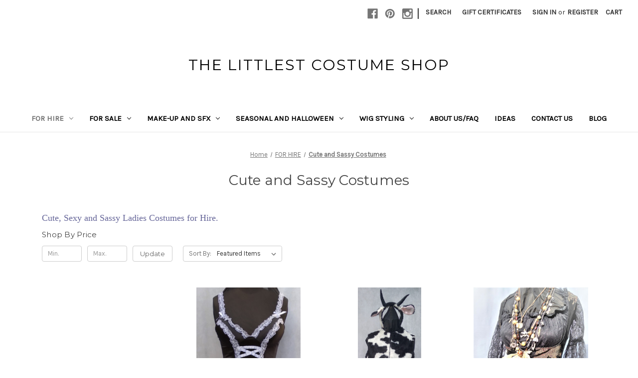

--- FILE ---
content_type: text/html; charset=UTF-8
request_url: https://thelittlestcostumeshop.com/hire-costumes/cute-and-sassy-costumes/
body_size: 14336
content:


<!DOCTYPE html>
<html class="no-js" lang="en">
    <head>
        <title>Cute, Sexy and Sassy Costumes for Hire from The Littlest Costume Shop, Melbourne</title>
        <link rel="dns-prefetch preconnect" href="https://cdn11.bigcommerce.com/s-526eec" crossorigin><link rel="dns-prefetch preconnect" href="https://fonts.googleapis.com/" crossorigin><link rel="dns-prefetch preconnect" href="https://fonts.gstatic.com/" crossorigin>
        <meta name="keywords" content="Costume Hire, Costume Sales, Gatsby Costumes, Halloween Makeup, Vampire Teeth,  Costumes, Wigs, Halloween Decor, Preston Costumes, Costume Hire Preston,  Costume Hire Melbourne,  Halloween Makeup Kits, Corporate Costume Hire,  1920&#039;s costumes, Plus Size Gatsby Costume Hire, Melbourne Costumes"><meta name="description" content="Amazing Costumes, Wigs and Accessories for Sale or Hire. Special Effects Makeup and Personalised Service from The Littlest Costume Shop"><link rel='canonical' href='https://thelittlestcostumeshop.com/hire-costumes/cute-and-sassy-costumes/' /><meta name='platform' content='bigcommerce.stencil' />
        
                <link rel="next" href="https://thelittlestcostumeshop.com/hire-costumes/cute-and-sassy-costumes/?page=2">


        <link href="https://cdn11.bigcommerce.com/r-098fe5f4938830d40a5d5433badac2d4c1c010f5" rel="shortcut icon">
        <meta name="viewport" content="width=device-width, initial-scale=1">

        <script nonce="">
            document.documentElement.className = document.documentElement.className.replace('no-js', 'js');
        </script>

        <script nonce="">
    function browserSupportsAllFeatures() {
        return window.Promise
            && window.fetch
            && window.URL
            && window.URLSearchParams
            && window.WeakMap
            // object-fit support
            && ('objectFit' in document.documentElement.style);
    }

    function loadScript(src) {
        var js = document.createElement('script');
        js.src = src;
        js.onerror = function () {
            console.error('Failed to load polyfill script ' + src);
        };
        document.head.appendChild(js);
    }

    if (!browserSupportsAllFeatures()) {
        loadScript('https://cdn11.bigcommerce.com/s-526eec/stencil/f1fc2b30-d00e-013d-e124-4a11dd9f29a4/dist/theme-bundle.polyfills.js');
    }
</script>
        <script nonce="">window.consentManagerTranslations = `{"locale":"en","locales":{"consent_manager.data_collection_warning":"en","consent_manager.accept_all_cookies":"en","consent_manager.gdpr_settings":"en","consent_manager.data_collection_preferences":"en","consent_manager.manage_data_collection_preferences":"en","consent_manager.use_data_by_cookies":"en","consent_manager.data_categories_table":"en","consent_manager.allow":"en","consent_manager.accept":"en","consent_manager.deny":"en","consent_manager.dismiss":"en","consent_manager.reject_all":"en","consent_manager.category":"en","consent_manager.purpose":"en","consent_manager.functional_category":"en","consent_manager.functional_purpose":"en","consent_manager.analytics_category":"en","consent_manager.analytics_purpose":"en","consent_manager.targeting_category":"en","consent_manager.advertising_category":"en","consent_manager.advertising_purpose":"en","consent_manager.essential_category":"en","consent_manager.esential_purpose":"en","consent_manager.yes":"en","consent_manager.no":"en","consent_manager.not_available":"en","consent_manager.cancel":"en","consent_manager.save":"en","consent_manager.back_to_preferences":"en","consent_manager.close_without_changes":"en","consent_manager.unsaved_changes":"en","consent_manager.by_using":"en","consent_manager.agree_on_data_collection":"en","consent_manager.change_preferences":"en","consent_manager.cancel_dialog_title":"en","consent_manager.privacy_policy":"en","consent_manager.allow_category_tracking":"en","consent_manager.disallow_category_tracking":"en"},"translations":{"consent_manager.data_collection_warning":"We use cookies (and other similar technologies) to collect data to improve your shopping experience.","consent_manager.accept_all_cookies":"Accept All Cookies","consent_manager.gdpr_settings":"Settings","consent_manager.data_collection_preferences":"Website Data Collection Preferences","consent_manager.manage_data_collection_preferences":"Manage Website Data Collection Preferences","consent_manager.use_data_by_cookies":" uses data collected by cookies and JavaScript libraries to improve your shopping experience.","consent_manager.data_categories_table":"The table below outlines how we use this data by category. To opt out of a category of data collection, select 'No' and save your preferences.","consent_manager.allow":"Allow","consent_manager.accept":"Accept","consent_manager.deny":"Deny","consent_manager.dismiss":"Dismiss","consent_manager.reject_all":"Reject all","consent_manager.category":"Category","consent_manager.purpose":"Purpose","consent_manager.functional_category":"Functional","consent_manager.functional_purpose":"Enables enhanced functionality, such as videos and live chat. If you do not allow these, then some or all of these functions may not work properly.","consent_manager.analytics_category":"Analytics","consent_manager.analytics_purpose":"Provide statistical information on site usage, e.g., web analytics so we can improve this website over time.","consent_manager.targeting_category":"Targeting","consent_manager.advertising_category":"Advertising","consent_manager.advertising_purpose":"Used to create profiles or personalize content to enhance your shopping experience.","consent_manager.essential_category":"Essential","consent_manager.esential_purpose":"Essential for the site and any requested services to work, but do not perform any additional or secondary function.","consent_manager.yes":"Yes","consent_manager.no":"No","consent_manager.not_available":"N/A","consent_manager.cancel":"Cancel","consent_manager.save":"Save","consent_manager.back_to_preferences":"Back to Preferences","consent_manager.close_without_changes":"You have unsaved changes to your data collection preferences. Are you sure you want to close without saving?","consent_manager.unsaved_changes":"You have unsaved changes","consent_manager.by_using":"By using our website, you're agreeing to our","consent_manager.agree_on_data_collection":"By using our website, you're agreeing to the collection of data as described in our ","consent_manager.change_preferences":"You can change your preferences at any time","consent_manager.cancel_dialog_title":"Are you sure you want to cancel?","consent_manager.privacy_policy":"Privacy Policy","consent_manager.allow_category_tracking":"Allow [CATEGORY_NAME] tracking","consent_manager.disallow_category_tracking":"Disallow [CATEGORY_NAME] tracking"}}`;</script>

        <script nonce="">
            window.lazySizesConfig = window.lazySizesConfig || {};
            window.lazySizesConfig.loadMode = 1;
        </script>
        <script nonce="" async src="https://cdn11.bigcommerce.com/s-526eec/stencil/f1fc2b30-d00e-013d-e124-4a11dd9f29a4/dist/theme-bundle.head_async.js"></script>
        
        <link href="https://fonts.googleapis.com/css?family=Montserrat:700,500,400%7CKarla:400&display=block" rel="stylesheet">
        
        <script nonce="" async src="https://cdn11.bigcommerce.com/s-526eec/stencil/f1fc2b30-d00e-013d-e124-4a11dd9f29a4/dist/theme-bundle.font.js"></script>

        <link data-stencil-stylesheet href="https://cdn11.bigcommerce.com/s-526eec/stencil/f1fc2b30-d00e-013d-e124-4a11dd9f29a4/css/theme-3d565770-1cae-013e-b94e-4e658877f2ad.css" rel="stylesheet">

        
<script type="text/javascript" src="https://checkout-sdk.bigcommerce.com/v1/loader.js" defer ></script>
<script type="text/javascript">
var BCData = {};
</script>

<script nonce="">
(function () {
    var xmlHttp = new XMLHttpRequest();

    xmlHttp.open('POST', 'https://bes.gcp.data.bigcommerce.com/nobot');
    xmlHttp.setRequestHeader('Content-Type', 'application/json');
    xmlHttp.send('{"store_id":"868812","timezone_offset":"10.0","timestamp":"2026-01-19T00:31:55.88423300Z","visit_id":"4d094372-57d7-4285-8a32-4e27ee943070","channel_id":1}');
})();
</script>

    </head>
    <body>
        <svg data-src="https://cdn11.bigcommerce.com/s-526eec/stencil/f1fc2b30-d00e-013d-e124-4a11dd9f29a4/img/icon-sprite.svg" class="icons-svg-sprite"></svg>

        <a href="#main-content" class="skip-to-main-link">Skip to main content</a>
<header class="header" role="banner">
    <a href="#" class="mobileMenu-toggle" data-mobile-menu-toggle="menu">
        <span class="mobileMenu-toggleIcon">Toggle menu</span>
    </a>
    <nav class="navUser">
        

    <ul class="navUser-section navUser-section--alt">
        <li class="navUser-item">
            <a class="navUser-action navUser-item--compare"
               href="/compare"
               data-compare-nav
               aria-label="Compare"
            >
                Compare <span class="countPill countPill--positive countPill--alt"></span>
            </a>
        </li>
            <li class="navUser-item navUser-item--social">
                    <ul class="socialLinks socialLinks--alt">
                <li class="socialLinks-item">
                    <a class="icon icon--facebook"
                    href="http://www.facebook.com/thelittlestcostumeshop"
                    target="_blank"
                    rel="noopener"
                    title="Facebook"
                    >
                        <span class="aria-description--hidden">Facebook</span>
                        <svg>
                            <use href="#icon-facebook"/>
                        </svg>
                    </a>
                </li>
                <li class="socialLinks-item">
                    <a class="icon icon--pinterest"
                    href="https://au.pinterest.com/thelittlestcost/"
                    target="_blank"
                    rel="noopener"
                    title="Pinterest"
                    >
                        <span class="aria-description--hidden">Pinterest</span>
                        <svg>
                            <use href="#icon-pinterest"/>
                        </svg>
                    </a>
                </li>
                <li class="socialLinks-item">
                    <a class="icon icon--instagram"
                    href="https://www.instagram.com/thelittlestcostumeshop/"
                    target="_blank"
                    rel="noopener"
                    title="Instagram"
                    >
                        <span class="aria-description--hidden">Instagram</span>
                        <svg>
                            <use href="#icon-instagram"/>
                        </svg>
                    </a>
                </li>
    </ul>
            </li>
            <li class="navUser-item navUser-item--divider">|</li>
        <li class="navUser-item">
            <button class="navUser-action navUser-action--quickSearch"
               type="button"
               id="quick-search-expand"
               data-search="quickSearch"
               aria-controls="quickSearch"
               aria-label="Search"
            >
                Search
            </button>
        </li>
            <li class="navUser-item">
                <a class="navUser-action"
                   href="/giftcertificates.php"
                   aria-label="Gift Certificates"
                >
                    Gift Certificates
                </a>
            </li>
        <li class="navUser-item navUser-item--account">
                <a class="navUser-action"
                   href="/login.php"
                   aria-label="Sign in"
                >
                    Sign in
                </a>
                    <span class="navUser-or">or</span>
                    <a class="navUser-action"
                       href="/login.php?action&#x3D;create_account"
                       aria-label="Register"
                    >
                        Register
                    </a>
        </li>
        <li class="navUser-item navUser-item--cart">
            <a class="navUser-action"
               data-cart-preview
               data-dropdown="cart-preview-dropdown"
               data-options="align:right"
               href="/cart.php"
               aria-label="Cart with 0 items"
            >
                <span class="navUser-item-cartLabel">Cart</span>
                <span class="countPill cart-quantity"></span>
            </a>

            <div class="dropdown-menu" id="cart-preview-dropdown" data-dropdown-content aria-hidden="true"></div>
        </li>
    </ul>
    <div class="dropdown dropdown--quickSearch" id="quickSearch" aria-hidden="true" data-prevent-quick-search-close>
        <div class="container">
    <form class="form" data-url="/search.php" data-quick-search-form>
        <fieldset class="form-fieldset">
            <div class="form-field">
                <label class="is-srOnly" for="nav-quick-search">Search</label>
                <input class="form-input"
                       data-search-quick
                       name="nav-quick-search"
                       id="nav-quick-search"
                       data-error-message="Search field cannot be empty."
                       placeholder="Search the store"
                       autocomplete="off"
                >
            </div>
        </fieldset>
    </form>
    <section class="quickSearchResults" data-bind="html: results"></section>
    <p role="status"
       aria-live="polite"
       class="aria-description--hidden"
       data-search-aria-message-predefined-text="product results for"
    ></p>
</div>
    </div>
</nav>

        <div class="header-logo header-logo--center">
            <a href="https://thelittlestcostumeshop.com/" class="header-logo__link" data-header-logo-link>
    <span class="header-logo-text">The Littlest Costume Shop</span>
</a>
        </div>
    <div class="navPages-container" id="menu" data-menu>
        <nav class="navPages">
    <div class="navPages-quickSearch">
        <div class="container">
    <form class="form" data-url="/search.php" data-quick-search-form>
        <fieldset class="form-fieldset">
            <div class="form-field">
                <label class="is-srOnly" for="nav-menu-quick-search">Search</label>
                <input class="form-input"
                       data-search-quick
                       name="nav-menu-quick-search"
                       id="nav-menu-quick-search"
                       data-error-message="Search field cannot be empty."
                       placeholder="Search the store"
                       autocomplete="off"
                >
            </div>
        </fieldset>
    </form>
    <section class="quickSearchResults" data-bind="html: results"></section>
    <p role="status"
       aria-live="polite"
       class="aria-description--hidden"
       data-search-aria-message-predefined-text="product results for"
    ></p>
</div>
    </div>
    <ul class="navPages-list">
            <li class="navPages-item">
                <a class="navPages-action has-subMenu activePage"
   href="https://thelittlestcostumeshop.com/hire/"
   data-collapsible="navPages-24"
>
    FOR HIRE
    <i class="icon navPages-action-moreIcon" aria-hidden="true">
        <svg><use href="#icon-chevron-down" /></svg>
    </i>
</a>
<div class="navPage-subMenu" id="navPages-24" aria-hidden="true" tabindex="-1">
    <ul class="navPage-subMenu-list">
        <li class="navPage-subMenu-item">
            <a class="navPage-subMenu-action navPages-action"
               href="https://thelittlestcostumeshop.com/hire/"
               aria-label="All FOR HIRE"
            >
                All FOR HIRE
            </a>
        </li>
            <li class="navPage-subMenu-item">
                    <a class="navPage-subMenu-action navPages-action has-subMenu"
                       href="https://thelittlestcostumeshop.com/hire-costumes/1920s-hires/"
                       aria-label="1920&#x27;s Hires"
                    >
                        1920&#x27;s Hires
                        <span class="collapsible-icon-wrapper"
                            data-collapsible="navPages-31"
                            data-collapsible-disabled-breakpoint="medium"
                            data-collapsible-disabled-state="open"
                            data-collapsible-enabled-state="closed"
                        >
                            <i class="icon navPages-action-moreIcon" aria-hidden="true">
                                <svg><use href="#icon-chevron-down" /></svg>
                            </i>
                        </span>
                    </a>
                    <ul class="navPage-childList" id="navPages-31">
                        <li class="navPage-childList-item">
                            <a class="navPage-childList-action navPages-action"
                               href="https://thelittlestcostumeshop.com/hire/1920s-hires/beaded-and-sequinned-dresses/"
                               aria-label="Beaded and Sequinned Dresses"
                            >
                                Beaded and Sequinned Dresses
                            </a>
                        </li>
                        <li class="navPage-childList-item">
                            <a class="navPage-childList-action navPages-action"
                               href="https://thelittlestcostumeshop.com/for-hire/1920s-hires/super-deluxe-beaded-dresses/"
                               aria-label="Premium Deluxe Beaded Dresses"
                            >
                                Premium Deluxe Beaded Dresses
                            </a>
                        </li>
                        <li class="navPage-childList-item">
                            <a class="navPage-childList-action navPages-action"
                               href="https://thelittlestcostumeshop.com/for-hire/1920s-hires/1920s-style-suits-hire/"
                               aria-label="1920&#x27;s Style Suits and Accessories for Hire"
                            >
                                1920&#x27;s Style Suits and Accessories for Hire
                            </a>
                        </li>
                        <li class="navPage-childList-item">
                            <a class="navPage-childList-action navPages-action"
                               href="https://thelittlestcostumeshop.com/hire-costumes/1920s-hires/evening-dresses/"
                               aria-label="Evening Dresses"
                            >
                                Evening Dresses
                            </a>
                        </li>
                        <li class="navPage-childList-item">
                            <a class="navPage-childList-action navPages-action"
                               href="https://thelittlestcostumeshop.com/hire-costumes/1920s-hires/wigs-and-accessories/"
                               aria-label="Wigs and Accessories"
                            >
                                Wigs and Accessories
                            </a>
                        </li>
                    </ul>
            </li>
            <li class="navPage-subMenu-item">
                    <a class="navPage-subMenu-action navPages-action has-subMenu"
                       href="https://thelittlestcostumeshop.com/hire-costumes/1930s-1950s/"
                       aria-label="1930&#x27;s - 1950&#x27;s "
                    >
                        1930&#x27;s - 1950&#x27;s 
                        <span class="collapsible-icon-wrapper"
                            data-collapsible="navPages-59"
                            data-collapsible-disabled-breakpoint="medium"
                            data-collapsible-disabled-state="open"
                            data-collapsible-enabled-state="closed"
                        >
                            <i class="icon navPages-action-moreIcon" aria-hidden="true">
                                <svg><use href="#icon-chevron-down" /></svg>
                            </i>
                        </span>
                    </a>
                    <ul class="navPage-childList" id="navPages-59">
                        <li class="navPage-childList-item">
                            <a class="navPage-childList-action navPages-action"
                               href="https://thelittlestcostumeshop.com/hire-costumes/1930s-1950s/1930s-50s-mens-costumes/"
                               aria-label="1930&#x27;s - 50&#x27;s Suits &amp; Shirts Costumes"
                            >
                                1930&#x27;s - 50&#x27;s Suits &amp; Shirts Costumes
                            </a>
                        </li>
                        <li class="navPage-childList-item">
                            <a class="navPage-childList-action navPages-action"
                               href="https://thelittlestcostumeshop.com/for-hire/1930s-1950s/1930s-evening-dresses/"
                               aria-label="1930&#x27;s evening dresses"
                            >
                                1930&#x27;s evening dresses
                            </a>
                        </li>
                        <li class="navPage-childList-item">
                            <a class="navPage-childList-action navPages-action"
                               href="https://thelittlestcostumeshop.com/for-hire/1930s-1950s/1940s-style-dresses/"
                               aria-label="1940s Style Dresses"
                            >
                                1940s Style Dresses
                            </a>
                        </li>
                        <li class="navPage-childList-item">
                            <a class="navPage-childList-action navPages-action"
                               href="https://thelittlestcostumeshop.com/for-hire/1930s-1950s/1950s-womens-costumes/"
                               aria-label="1950&#x27;s Dresses, Skirts and Separates"
                            >
                                1950&#x27;s Dresses, Skirts and Separates
                            </a>
                        </li>
                    </ul>
            </li>
            <li class="navPage-subMenu-item">
                    <a class="navPage-subMenu-action navPages-action has-subMenu"
                       href="https://thelittlestcostumeshop.com/for-hire/1960s-and-1970s/"
                       aria-label="1960&#x27;s and 1970&#x27;s"
                    >
                        1960&#x27;s and 1970&#x27;s
                        <span class="collapsible-icon-wrapper"
                            data-collapsible="navPages-50"
                            data-collapsible-disabled-breakpoint="medium"
                            data-collapsible-disabled-state="open"
                            data-collapsible-enabled-state="closed"
                        >
                            <i class="icon navPages-action-moreIcon" aria-hidden="true">
                                <svg><use href="#icon-chevron-down" /></svg>
                            </i>
                        </span>
                    </a>
                    <ul class="navPage-childList" id="navPages-50">
                        <li class="navPage-childList-item">
                            <a class="navPage-childList-action navPages-action"
                               href="https://thelittlestcostumeshop.com/1960s-and-70s-movies/"
                               aria-label="1960&#x27;s and 70&#x27;s movies"
                            >
                                1960&#x27;s and 70&#x27;s movies
                            </a>
                        </li>
                        <li class="navPage-childList-item">
                            <a class="navPage-childList-action navPages-action"
                               href="https://thelittlestcostumeshop.com/for-hire/1960s-and-1970s/1960s-hires/"
                               aria-label="1960s Hires"
                            >
                                1960s Hires
                            </a>
                        </li>
                    </ul>
            </li>
            <li class="navPage-subMenu-item">
                    <a class="navPage-subMenu-action navPages-action has-subMenu"
                       href="https://thelittlestcostumeshop.com/hire-costumes/1980s/"
                       aria-label="1980&#x27;s"
                    >
                        1980&#x27;s
                        <span class="collapsible-icon-wrapper"
                            data-collapsible="navPages-47"
                            data-collapsible-disabled-breakpoint="medium"
                            data-collapsible-disabled-state="open"
                            data-collapsible-enabled-state="closed"
                        >
                            <i class="icon navPages-action-moreIcon" aria-hidden="true">
                                <svg><use href="#icon-chevron-down" /></svg>
                            </i>
                        </span>
                    </a>
                    <ul class="navPage-childList" id="navPages-47">
                        <li class="navPage-childList-item">
                            <a class="navPage-childList-action navPages-action"
                               href="https://thelittlestcostumeshop.com/for-hire/1980s/1980s-dresses-and-skirts/"
                               aria-label="1980&#x27;s Dresses and Skirts"
                            >
                                1980&#x27;s Dresses and Skirts
                            </a>
                        </li>
                        <li class="navPage-childList-item">
                            <a class="navPage-childList-action navPages-action"
                               href="https://thelittlestcostumeshop.com/for-hire/1980s/1980s-suits/"
                               aria-label="1980&#x27;s Suits"
                            >
                                1980&#x27;s Suits
                            </a>
                        </li>
                        <li class="navPage-childList-item">
                            <a class="navPage-childList-action navPages-action"
                               href="https://thelittlestcostumeshop.com/for-hire/1980s/1980s-tv-and-movies/"
                               aria-label="1980&#x27;s TV and Movies"
                            >
                                1980&#x27;s TV and Movies
                            </a>
                        </li>
                        <li class="navPage-childList-item">
                            <a class="navPage-childList-action navPages-action"
                               href="https://thelittlestcostumeshop.com/for-hire/1980s/punks-and-rockers/"
                               aria-label="Punks and Rockers"
                            >
                                Punks and Rockers
                            </a>
                        </li>
                    </ul>
            </li>
            <li class="navPage-subMenu-item">
                    <a class="navPage-subMenu-action navPages-action"
                       href="https://thelittlestcostumeshop.com/hire-costumes/accessories-for-hire/"
                       aria-label="Accessories for Hire"
                    >
                        Accessories for Hire
                    </a>
            </li>
            <li class="navPage-subMenu-item">
                    <a class="navPage-subMenu-action navPages-action"
                       href="https://thelittlestcostumeshop.com/hire-costumes/burlesque-showgirl/"
                       aria-label="Burlesque/Showgirl"
                    >
                        Burlesque/Showgirl
                    </a>
            </li>
            <li class="navPage-subMenu-item">
                    <a class="navPage-subMenu-action navPages-action"
                       href="https://thelittlestcostumeshop.com/hire-costumes/christmas-hires/"
                       aria-label="Christmas Hires"
                    >
                        Christmas Hires
                    </a>
            </li>
            <li class="navPage-subMenu-item">
                    <a class="navPage-subMenu-action navPages-action activePage"
                       href="https://thelittlestcostumeshop.com/hire-costumes/cute-and-sassy-costumes/"
                       aria-label="Cute and Sassy Costumes"
                    >
                        Cute and Sassy Costumes
                    </a>
            </li>
            <li class="navPage-subMenu-item">
                    <a class="navPage-subMenu-action navPages-action"
                       href="https://thelittlestcostumeshop.com/for-hire/easter-hires/"
                       aria-label="Easter Hires"
                    >
                        Easter Hires
                    </a>
            </li>
            <li class="navPage-subMenu-item">
                    <a class="navPage-subMenu-action navPages-action"
                       href="https://thelittlestcostumeshop.com/hire-costumes/famous-people/"
                       aria-label="Famous People"
                    >
                        Famous People
                    </a>
            </li>
            <li class="navPage-subMenu-item">
                    <a class="navPage-subMenu-action navPages-action"
                       href="https://thelittlestcostumeshop.com/hire-costumes/halloween-hires/"
                       aria-label="Halloween Hires"
                    >
                        Halloween Hires
                    </a>
            </li>
            <li class="navPage-subMenu-item">
                    <a class="navPage-subMenu-action navPages-action"
                       href="https://thelittlestcostumeshop.com/hire-costumes/historical/"
                       aria-label="Historical"
                    >
                        Historical
                    </a>
            </li>
            <li class="navPage-subMenu-item">
                    <a class="navPage-subMenu-action navPages-action"
                       href="https://thelittlestcostumeshop.com/hire-costumes/international/"
                       aria-label="International"
                    >
                        International
                    </a>
            </li>
            <li class="navPage-subMenu-item">
                    <a class="navPage-subMenu-action navPages-action"
                       href="https://thelittlestcostumeshop.com/for-hire/mascot-and-animals/"
                       aria-label="Mascot and Animals"
                    >
                        Mascot and Animals
                    </a>
            </li>
            <li class="navPage-subMenu-item">
                    <a class="navPage-subMenu-action navPages-action"
                       href="https://thelittlestcostumeshop.com/hire-costumes/medieval-fantasy-and-storytime/"
                       aria-label="Medieval, Fantasy and Storytime"
                    >
                        Medieval, Fantasy and Storytime
                    </a>
            </li>
            <li class="navPage-subMenu-item">
                    <a class="navPage-subMenu-action navPages-action"
                       href="https://thelittlestcostumeshop.com/hire-costumes/superheroes/"
                       aria-label="Superheroes"
                    >
                        Superheroes
                    </a>
            </li>
            <li class="navPage-subMenu-item">
                    <a class="navPage-subMenu-action navPages-action"
                       href="https://thelittlestcostumeshop.com/for-hire/theatrical-and-prop-hire/"
                       aria-label="Theatrical and Prop Hire"
                    >
                        Theatrical and Prop Hire
                    </a>
            </li>
            <li class="navPage-subMenu-item">
                    <a class="navPage-subMenu-action navPages-action has-subMenu"
                       href="https://thelittlestcostumeshop.com/hire-costumes/tv-and-film/"
                       aria-label="TV and Film"
                    >
                        TV and Film
                        <span class="collapsible-icon-wrapper"
                            data-collapsible="navPages-45"
                            data-collapsible-disabled-breakpoint="medium"
                            data-collapsible-disabled-state="open"
                            data-collapsible-enabled-state="closed"
                        >
                            <i class="icon navPages-action-moreIcon" aria-hidden="true">
                                <svg><use href="#icon-chevron-down" /></svg>
                            </i>
                        </span>
                    </a>
                    <ul class="navPage-childList" id="navPages-45">
                        <li class="navPage-childList-item">
                            <a class="navPage-childList-action navPages-action"
                               href="https://thelittlestcostumeshop.com/hire-costumes/tv-and-film/addams-family/"
                               aria-label="Addam&#x27;s Family"
                            >
                                Addam&#x27;s Family
                            </a>
                        </li>
                        <li class="navPage-childList-item">
                            <a class="navPage-childList-action navPages-action"
                               href="https://thelittlestcostumeshop.com/hire-costumes/tv-and-film/alice-in-wonderland/"
                               aria-label="Alice in Wonderland"
                            >
                                Alice in Wonderland
                            </a>
                        </li>
                        <li class="navPage-childList-item">
                            <a class="navPage-childList-action navPages-action"
                               href="https://thelittlestcostumeshop.com/hire-costumes/tv-and-film/beetlejuice/"
                               aria-label="Beetlejuice"
                            >
                                Beetlejuice
                            </a>
                        </li>
                        <li class="navPage-childList-item">
                            <a class="navPage-childList-action navPages-action"
                               href="https://thelittlestcostumeshop.com/for-hire/tv-and-film/harry-potter/"
                               aria-label="Harry Potter"
                            >
                                Harry Potter
                            </a>
                        </li>
                        <li class="navPage-childList-item">
                            <a class="navPage-childList-action navPages-action"
                               href="https://thelittlestcostumeshop.com/for-hire/tv-and-film/other-films/"
                               aria-label="Other Films"
                            >
                                Other Films
                            </a>
                        </li>
                        <li class="navPage-childList-item">
                            <a class="navPage-childList-action navPages-action"
                               href="https://thelittlestcostumeshop.com/for-hire/tv-and-film/other-tv/"
                               aria-label="Other TV "
                            >
                                Other TV 
                            </a>
                        </li>
                        <li class="navPage-childList-item">
                            <a class="navPage-childList-action navPages-action"
                               href="https://thelittlestcostumeshop.com/for-hire/tv-and-film/rocky-horror/"
                               aria-label="Rocky Horror"
                            >
                                Rocky Horror
                            </a>
                        </li>
                        <li class="navPage-childList-item">
                            <a class="navPage-childList-action navPages-action"
                               href="https://thelittlestcostumeshop.com/hire-costumes/tv-and-film/star-wars/"
                               aria-label="Star Wars"
                            >
                                Star Wars
                            </a>
                        </li>
                    </ul>
            </li>
            <li class="navPage-subMenu-item">
                    <a class="navPage-subMenu-action navPages-action"
                       href="https://thelittlestcostumeshop.com/for-hire/uniforms-careers-and-workwear/"
                       aria-label="Uniforms, Careers and Workwear"
                    >
                        Uniforms, Careers and Workwear
                    </a>
            </li>
            <li class="navPage-subMenu-item">
                    <a class="navPage-subMenu-action navPages-action"
                       href="https://thelittlestcostumeshop.com/hire-costumes/wigs-for-hire/"
                       aria-label="Wigs for Hire"
                    >
                        Wigs for Hire
                    </a>
            </li>
    </ul>
</div>
            </li>
            <li class="navPages-item">
                <a class="navPages-action has-subMenu"
   href="https://thelittlestcostumeshop.com/buy-costumes-accessories/"
   data-collapsible="navPages-23"
>
    FOR SALE
    <i class="icon navPages-action-moreIcon" aria-hidden="true">
        <svg><use href="#icon-chevron-down" /></svg>
    </i>
</a>
<div class="navPage-subMenu" id="navPages-23" aria-hidden="true" tabindex="-1">
    <ul class="navPage-subMenu-list">
        <li class="navPage-subMenu-item">
            <a class="navPage-subMenu-action navPages-action"
               href="https://thelittlestcostumeshop.com/buy-costumes-accessories/"
               aria-label="All FOR SALE"
            >
                All FOR SALE
            </a>
        </li>
            <li class="navPage-subMenu-item">
                    <a class="navPage-subMenu-action navPages-action has-subMenu"
                       href="https://thelittlestcostumeshop.com/buy-costumes/accessories/"
                       aria-label="Accessories"
                    >
                        Accessories
                        <span class="collapsible-icon-wrapper"
                            data-collapsible="navPages-18"
                            data-collapsible-disabled-breakpoint="medium"
                            data-collapsible-disabled-state="open"
                            data-collapsible-enabled-state="closed"
                        >
                            <i class="icon navPages-action-moreIcon" aria-hidden="true">
                                <svg><use href="#icon-chevron-down" /></svg>
                            </i>
                        </span>
                    </a>
                    <ul class="navPage-childList" id="navPages-18">
                        <li class="navPage-childList-item">
                            <a class="navPage-childList-action navPages-action"
                               href="https://thelittlestcostumeshop.com/accessories/burlesque/"
                               aria-label="Burlesque"
                            >
                                Burlesque
                            </a>
                        </li>
                        <li class="navPage-childList-item">
                            <a class="navPage-childList-action navPages-action"
                               href="https://thelittlestcostumeshop.com/for-sale/accessories/halloween-accessories/"
                               aria-label="Halloween Accessories"
                            >
                                Halloween Accessories
                            </a>
                        </li>
                        <li class="navPage-childList-item">
                            <a class="navPage-childList-action navPages-action"
                               href="https://thelittlestcostumeshop.com/buy/accessories/masquerade-masks/"
                               aria-label="Masquerade Masks"
                            >
                                Masquerade Masks
                            </a>
                        </li>
                        <li class="navPage-childList-item">
                            <a class="navPage-childList-action navPages-action"
                               href="https://thelittlestcostumeshop.com/accessories/other-accessories/"
                               aria-label="Other Accessories"
                            >
                                Other Accessories
                            </a>
                        </li>
                        <li class="navPage-childList-item">
                            <a class="navPage-childList-action navPages-action"
                               href="https://thelittlestcostumeshop.com/accessories/steampunk-accessories/"
                               aria-label="Steampunk Accessories"
                            >
                                Steampunk Accessories
                            </a>
                        </li>
                        <li class="navPage-childList-item">
                            <a class="navPage-childList-action navPages-action"
                               href="https://thelittlestcostumeshop.com/buy/accessories/1920s-accessories/"
                               aria-label="1920&#x27;s Accessories"
                            >
                                1920&#x27;s Accessories
                            </a>
                        </li>
                    </ul>
            </li>
            <li class="navPage-subMenu-item">
                    <a class="navPage-subMenu-action navPages-action"
                       href="https://thelittlestcostumeshop.com/for-sale/boots-and-shoes/"
                       aria-label="Boots and Shoes"
                    >
                        Boots and Shoes
                    </a>
            </li>
            <li class="navPage-subMenu-item">
                    <a class="navPage-subMenu-action navPages-action"
                       href="https://thelittlestcostumeshop.com/for-sale/jewellery/"
                       aria-label="Jewellery"
                    >
                        Jewellery
                    </a>
            </li>
            <li class="navPage-subMenu-item">
                    <a class="navPage-subMenu-action navPages-action"
                       href="https://thelittlestcostumeshop.com/for-sale/wigs/"
                       aria-label="Wigs"
                    >
                        Wigs
                    </a>
            </li>
            <li class="navPage-subMenu-item">
                    <a class="navPage-subMenu-action navPages-action"
                       href="https://thelittlestcostumeshop.com/for-sale/1920s-murder-mystery-party-games/"
                       aria-label="1920&#x27;s Murder Mystery Party Games."
                    >
                        1920&#x27;s Murder Mystery Party Games.
                    </a>
            </li>
            <li class="navPage-subMenu-item">
                    <a class="navPage-subMenu-action navPages-action"
                       href="https://thelittlestcostumeshop.com/costumes/childrens-costumes/"
                       aria-label="Children&#x27;s Costumes"
                    >
                        Children&#x27;s Costumes
                    </a>
            </li>
            <li class="navPage-subMenu-item">
                    <a class="navPage-subMenu-action navPages-action"
                       href="https://thelittlestcostumeshop.com/costumes/mascot-and-unisex-costumes/"
                       aria-label="Mascot and Unisex Costumes"
                    >
                        Mascot and Unisex Costumes
                    </a>
            </li>
            <li class="navPage-subMenu-item">
                    <a class="navPage-subMenu-action navPages-action"
                       href="https://thelittlestcostumeshop.com/for-sale/male-characters/"
                       aria-label="Male Characters"
                    >
                        Male Characters
                    </a>
            </li>
            <li class="navPage-subMenu-item">
                    <a class="navPage-subMenu-action navPages-action"
                       href="https://thelittlestcostumeshop.com/costumes/womens-costumes/"
                       aria-label="Female Characters"
                    >
                        Female Characters
                    </a>
            </li>
            <li class="navPage-subMenu-item">
                    <a class="navPage-subMenu-action navPages-action"
                       href="https://thelittlestcostumeshop.com/buy-costumes/sale/"
                       aria-label="Sale, Ex Hire and End of Stock"
                    >
                        Sale, Ex Hire and End of Stock
                    </a>
            </li>
    </ul>
</div>
            </li>
            <li class="navPages-item">
                <a class="navPages-action has-subMenu"
   href="https://thelittlestcostumeshop.com/make-up-and-effects/"
   data-collapsible="navPages-20"
>
    Make-up and SFX
    <i class="icon navPages-action-moreIcon" aria-hidden="true">
        <svg><use href="#icon-chevron-down" /></svg>
    </i>
</a>
<div class="navPage-subMenu" id="navPages-20" aria-hidden="true" tabindex="-1">
    <ul class="navPage-subMenu-list">
        <li class="navPage-subMenu-item">
            <a class="navPage-subMenu-action navPages-action"
               href="https://thelittlestcostumeshop.com/make-up-and-effects/"
               aria-label="All Make-up and SFX"
            >
                All Make-up and SFX
            </a>
        </li>
            <li class="navPage-subMenu-item">
                    <a class="navPage-subMenu-action navPages-action"
                       href="https://thelittlestcostumeshop.com/make-up-and-effects/contact-lenses/"
                       aria-label="Contact Lenses"
                    >
                        Contact Lenses
                    </a>
            </li>
            <li class="navPage-subMenu-item">
                    <a class="navPage-subMenu-action navPages-action"
                       href="https://thelittlestcostumeshop.com/make-up-and-effects/facepaints/"
                       aria-label="Facepaints"
                    >
                        Facepaints
                    </a>
            </li>
            <li class="navPage-subMenu-item">
                    <a class="navPage-subMenu-action navPages-action"
                       href="https://thelittlestcostumeshop.com/make-up-and-effects/fake-blood/"
                       aria-label="Fake Blood"
                    >
                        Fake Blood
                    </a>
            </li>
            <li class="navPage-subMenu-item">
                    <a class="navPage-subMenu-action navPages-action"
                       href="https://thelittlestcostumeshop.com/make-up-and-sfx/liquid-latex/"
                       aria-label="Liquid Latex"
                    >
                        Liquid Latex
                    </a>
            </li>
            <li class="navPage-subMenu-item">
                    <a class="navPage-subMenu-action navPages-action"
                       href="https://thelittlestcostumeshop.com/make-up-and-sfx/make-up-sets/"
                       aria-label="Make Up Kits"
                    >
                        Make Up Kits
                    </a>
            </li>
            <li class="navPage-subMenu-item">
                    <a class="navPage-subMenu-action navPages-action"
                       href="https://thelittlestcostumeshop.com/make-up-and-effects/special-effects/"
                       aria-label="Special Effects"
                    >
                        Special Effects
                    </a>
            </li>
            <li class="navPage-subMenu-item">
                    <a class="navPage-subMenu-action navPages-action"
                       href="https://thelittlestcostumeshop.com/make-up-and-effects/teeth-and-fangs/"
                       aria-label="Teeth and fangs"
                    >
                        Teeth and fangs
                    </a>
            </li>
    </ul>
</div>
            </li>
            <li class="navPages-item">
                <a class="navPages-action has-subMenu"
   href="https://thelittlestcostumeshop.com/seasonal-and-christmas/"
   data-collapsible="navPages-69"
>
    Seasonal  and HALLOWEEN
    <i class="icon navPages-action-moreIcon" aria-hidden="true">
        <svg><use href="#icon-chevron-down" /></svg>
    </i>
</a>
<div class="navPage-subMenu" id="navPages-69" aria-hidden="true" tabindex="-1">
    <ul class="navPage-subMenu-list">
        <li class="navPage-subMenu-item">
            <a class="navPage-subMenu-action navPages-action"
               href="https://thelittlestcostumeshop.com/seasonal-and-christmas/"
               aria-label="All Seasonal  and HALLOWEEN"
            >
                All Seasonal  and HALLOWEEN
            </a>
        </li>
            <li class="navPage-subMenu-item">
                    <a class="navPage-subMenu-action navPages-action has-subMenu"
                       href="https://thelittlestcostumeshop.com/holiday-celebrations/christmas/"
                       aria-label="Christmas"
                    >
                        Christmas
                        <span class="collapsible-icon-wrapper"
                            data-collapsible="navPages-26"
                            data-collapsible-disabled-breakpoint="medium"
                            data-collapsible-disabled-state="open"
                            data-collapsible-enabled-state="closed"
                        >
                            <i class="icon navPages-action-moreIcon" aria-hidden="true">
                                <svg><use href="#icon-chevron-down" /></svg>
                            </i>
                        </span>
                    </a>
                    <ul class="navPage-childList" id="navPages-26">
                        <li class="navPage-childList-item">
                            <a class="navPage-childList-action navPages-action"
                               href="https://thelittlestcostumeshop.com/seasonal-and-christmas/christmas/christmas-costumes-for-sale/"
                               aria-label="Christmas Costumes For Sale"
                            >
                                Christmas Costumes For Sale
                            </a>
                        </li>
                        <li class="navPage-childList-item">
                            <a class="navPage-childList-action navPages-action"
                               href="https://thelittlestcostumeshop.com/seasonal-and-christmas/christmas/santa-hires/"
                               aria-label="Santa Hires"
                            >
                                Santa Hires
                            </a>
                        </li>
                    </ul>
            </li>
            <li class="navPage-subMenu-item">
                    <a class="navPage-subMenu-action navPages-action"
                       href="https://thelittlestcostumeshop.com/holiday-costume/easter/"
                       aria-label="Easter"
                    >
                        Easter
                    </a>
            </li>
            <li class="navPage-subMenu-item">
                    <a class="navPage-subMenu-action navPages-action has-subMenu"
                       href="https://thelittlestcostumeshop.com/holiday-celebrations/halloween/"
                       aria-label="Halloween "
                    >
                        Halloween 
                        <span class="collapsible-icon-wrapper"
                            data-collapsible="navPages-25"
                            data-collapsible-disabled-breakpoint="medium"
                            data-collapsible-disabled-state="open"
                            data-collapsible-enabled-state="closed"
                        >
                            <i class="icon navPages-action-moreIcon" aria-hidden="true">
                                <svg><use href="#icon-chevron-down" /></svg>
                            </i>
                        </span>
                    </a>
                    <ul class="navPage-childList" id="navPages-25">
                        <li class="navPage-childList-item">
                            <a class="navPage-childList-action navPages-action"
                               href="https://thelittlestcostumeshop.com/halloween/halloween-accessories-and-wigs/"
                               aria-label="Halloween Accessories and Wigs"
                            >
                                Halloween Accessories and Wigs
                            </a>
                        </li>
                        <li class="navPage-childList-item">
                            <a class="navPage-childList-action navPages-action"
                               href="https://thelittlestcostumeshop.com/halloween/halloween-costumes/"
                               aria-label="Halloween Costumes"
                            >
                                Halloween Costumes
                            </a>
                        </li>
                        <li class="navPage-childList-item">
                            <a class="navPage-childList-action navPages-action"
                               href="https://thelittlestcostumeshop.com/seasonal-halloween/halloween/halloween-decor/"
                               aria-label="Halloween Decor"
                            >
                                Halloween Decor
                            </a>
                        </li>
                        <li class="navPage-childList-item">
                            <a class="navPage-childList-action navPages-action"
                               href="https://thelittlestcostumeshop.com/halloween/special-effects-and-makeup/"
                               aria-label="Special Effects and Makeup"
                            >
                                Special Effects and Makeup
                            </a>
                        </li>
                    </ul>
            </li>
    </ul>
</div>
            </li>
            <li class="navPages-item">
                <a class="navPages-action has-subMenu"
   href="https://thelittlestcostumeshop.com/wig-styling/"
   data-collapsible="navPages-64"
>
    Wig Styling
    <i class="icon navPages-action-moreIcon" aria-hidden="true">
        <svg><use href="#icon-chevron-down" /></svg>
    </i>
</a>
<div class="navPage-subMenu" id="navPages-64" aria-hidden="true" tabindex="-1">
    <ul class="navPage-subMenu-list">
        <li class="navPage-subMenu-item">
            <a class="navPage-subMenu-action navPages-action"
               href="https://thelittlestcostumeshop.com/wig-styling/"
               aria-label="All Wig Styling"
            >
                All Wig Styling
            </a>
        </li>
            <li class="navPage-subMenu-item">
                    <a class="navPage-subMenu-action navPages-action"
                       href="https://thelittlestcostumeshop.com/wig-styling/wig-styling-classes-and-tutorials/"
                       aria-label="Wig styling classes and tutorials"
                    >
                        Wig styling classes and tutorials
                    </a>
            </li>
            <li class="navPage-subMenu-item">
                    <a class="navPage-subMenu-action navPages-action"
                       href="https://thelittlestcostumeshop.com/wig-styling/wigs-styled-to-order/"
                       aria-label="Wigs Styled to Order"
                    >
                        Wigs Styled to Order
                    </a>
            </li>
    </ul>
</div>
            </li>
                 <li class="navPages-item navPages-item-page">
                     <a class="navPages-action"
                        href="https://thelittlestcostumeshop.com/about-us/"
                        aria-label="About Us/FAQ"
                     >
                         About Us/FAQ
                     </a>
                 </li>
                 <li class="navPages-item navPages-item-page">
                     <a class="navPages-action"
                        href="https://thelittlestcostumeshop.com/costume-ideas/"
                        aria-label="Ideas"
                     >
                         Ideas
                     </a>
                 </li>
                 <li class="navPages-item navPages-item-page">
                     <a class="navPages-action"
                        href="https://thelittlestcostumeshop.com/contact-us/"
                        aria-label="Contact Us"
                     >
                         Contact Us
                     </a>
                 </li>
                 <li class="navPages-item navPages-item-page">
                     <a class="navPages-action"
                        href="https://thelittlestcostumeshop.com/blog/"
                        aria-label="Blog"
                     >
                         Blog
                     </a>
                 </li>
    </ul>
    <ul class="navPages-list navPages-list--user">
            <li class="navPages-item">
                <a class="navPages-action"
                   href="/giftcertificates.php"
                   aria-label="Gift Certificates"
                >
                    Gift Certificates
                </a>
            </li>
            <li class="navPages-item">
                <a class="navPages-action"
                   href="/login.php"
                   aria-label="Sign in"
                >
                    Sign in
                </a>
                    or
                    <a class="navPages-action"
                       href="/login.php?action&#x3D;create_account"
                       aria-label="Register"
                    >
                        Register
                    </a>
            </li>
            <li class="navPages-item">
                    <ul class="socialLinks socialLinks--alt">
                <li class="socialLinks-item">
                    <a class="icon icon--facebook"
                    href="http://www.facebook.com/thelittlestcostumeshop"
                    target="_blank"
                    rel="noopener"
                    title="Facebook"
                    >
                        <span class="aria-description--hidden">Facebook</span>
                        <svg>
                            <use href="#icon-facebook"/>
                        </svg>
                    </a>
                </li>
                <li class="socialLinks-item">
                    <a class="icon icon--pinterest"
                    href="https://au.pinterest.com/thelittlestcost/"
                    target="_blank"
                    rel="noopener"
                    title="Pinterest"
                    >
                        <span class="aria-description--hidden">Pinterest</span>
                        <svg>
                            <use href="#icon-pinterest"/>
                        </svg>
                    </a>
                </li>
                <li class="socialLinks-item">
                    <a class="icon icon--instagram"
                    href="https://www.instagram.com/thelittlestcostumeshop/"
                    target="_blank"
                    rel="noopener"
                    title="Instagram"
                    >
                        <span class="aria-description--hidden">Instagram</span>
                        <svg>
                            <use href="#icon-instagram"/>
                        </svg>
                    </a>
                </li>
    </ul>
            </li>
    </ul>
</nav>
    </div>
    <div data-content-region="header_navigation_bottom--global"></div>
</header>
<div data-content-region="header_bottom--global"></div>
<div data-content-region="header_bottom"></div>
        <div class="body" id="main-content" data-currency-code="AUD">
     
    <div class="container">
        
<nav aria-label="Breadcrumb">
    <ol class="breadcrumbs">
                <li class="breadcrumb ">
                    <a class="breadcrumb-label"
                       href="https://thelittlestcostumeshop.com/"
                       
                    >
                        <span>Home</span>
                    </a>
                </li>
                <li class="breadcrumb ">
                    <a class="breadcrumb-label"
                       href="https://thelittlestcostumeshop.com/hire/"
                       
                    >
                        <span>FOR HIRE</span>
                    </a>
                </li>
                <li class="breadcrumb is-active">
                    <a class="breadcrumb-label"
                       href="https://thelittlestcostumeshop.com/hire-costumes/cute-and-sassy-costumes/"
                       aria-current="page"
                    >
                        <span>Cute and Sassy Costumes</span>
                    </a>
                </li>
    </ol>
</nav>

<script type="application/ld+json"  nonce="">
{
    "@context": "https://schema.org",
    "@type": "BreadcrumbList",
    "itemListElement":
    [
        {
            "@type": "ListItem",
            "position": 1,
            "item": {
                "@id": "https://thelittlestcostumeshop.com/",
                "name": "Home"
            }
        },
        {
            "@type": "ListItem",
            "position": 2,
            "item": {
                "@id": "https://thelittlestcostumeshop.com/hire/",
                "name": "FOR HIRE"
            }
        },
        {
            "@type": "ListItem",
            "position": 3,
            "item": {
                "@id": "https://thelittlestcostumeshop.com/hire-costumes/cute-and-sassy-costumes/",
                "name": "Cute and Sassy Costumes"
            }
        }
    ]
}
</script>
    <h1 class="page-heading">Cute and Sassy Costumes</h1>
    <div data-content-region="category_below_header"></div>
<p><span style="color: #666699; font-family: georgia,palatino; font-size: large;">Cute, Sexy&nbsp;and Sassy Ladies Costumes for Hire.</span></p>
<div class="page">
        <aside class="page-sidebar" id="faceted-search-container">
            <nav>

            <div class="sidebarBlock">
        <h2 class="sidebarBlock-heading heading-price" data-shop-by-price>Shop By Price</h2>

        <form id="facet-range-form" class="form" method="get" data-faceted-search-range novalidate>
    <input type="hidden" name="search_query" value="">
    <fieldset class="form-fieldset">
        <div class="form-minMaxRow">
            <div class="form-field">
                <input
                    name="price_min"
                    placeholder="Min."
                    min="0"
                    class="form-input form-input--small"
                    required
                    type="number"
                    value=""
                    aria-label="Min."
                    aria-describedby="min_price_description"
                />
                <span id="min_price_description" class="aria-description--hidden">Enter the minimum price to filter products by</span>
            </div>

            <div class="form-field">
                <input
                    name="price_max"
                    placeholder="Max."
                    min="0"
                    class="form-input form-input--small"
                    required
                    type="number"
                    value=""
                    aria-label="Max."
                    aria-describedby="max_price_description"
                />
                <span id="max_price_description" class="aria-description--hidden">Enter the maximum price to filter products by</span>
            </div>

            <div class="form-field">
                <button class="button button--small" type="submit">
                    Update
                </button>
            </div>
        </div>

        <div class="form-inlineMessage" aria-live="polite" role="alert"></div>
    </fieldset>
</form>

        <div class="reset-filters">
            <a href="https://thelittlestcostumeshop.com/hire-costumes/cute-and-sassy-costumes/" class="navList-action reset-btn">Reset</a>
            <span class="reset-message aria-description--hidden">The filter has been reset</span>
        </div>
    </div>
</nav>
        </aside>
    
    <main class="page-content" id="product-listing-container">
        

    <form class="actionBar" method="get" data-sort-by="product">
    <fieldset class="form-fieldset actionBar-section">
    <div class="form-field">
        <label class="form-label" for="sort">Sort By:</label>
        <select class="form-select form-select--small " name="sort" id="sort" role="listbox">
            <option value="featured" selected>Featured Items</option>
            <option value="newest" >Newest Items</option>
            <option value="bestselling" >Best Selling</option>
            <option value="alphaasc" >A to Z</option>
            <option value="alphadesc" >Z to A</option>
            <option value="avgcustomerreview" >By Review</option>
            <option value="priceasc" >Price: Ascending</option>
            <option value="pricedesc" >Price: Descending</option>
        </select>
    </div>
</fieldset>
</form>

    <div data-list-name="Category: Cute and Sassy Costumes" role="region" aria-label="Filtered products">
            <ul class="productGrid">
    <li class="product">
            <article
    class="card
    "
    data-test="card-576"
    data-event-type="list"
    data-entity-id="576"
    data-position="1"
    data-name="Maid&#x27;s Costume for Hire "
    data-product-category="
            FOR HIRE/Cute and Sassy Costumes,
                FOR HIRE/Uniforms, Careers and Workwear,
                FOR HIRE/1960&#x27;s and 1970&#x27;s/1960&#x27;s and 70&#x27;s movies,
                FOR HIRE/TV and Film/Rocky Horror
    "
    data-product-brand=""
    data-product-price="
            50
"
>
    <figure class="card-figure">

        <a href="https://thelittlestcostumeshop.com/maids-costume-for-hire/"
           class="card-figure__link"
           aria-label="Maid&#x27;s Costume for Hire , $50.00

"
           data-event-type="product-click"
        >
            <div class="card-img-container">
                <img src="https://cdn11.bigcommerce.com/s-526eec/images/stencil/500x659/products/576/1130/maid_small__32211.1623985300.jpg?c=2" alt="French Maid&#x27;s Costume for Hire from The Littlest Costume Shop in Melbourne" title="French Maid&#x27;s Costume for Hire from The Littlest Costume Shop in Melbourne" data-sizes="auto"
    srcset="https://cdn11.bigcommerce.com/s-526eec/images/stencil/80w/products/576/1130/maid_small__32211.1623985300.jpg?c=2"
data-srcset="https://cdn11.bigcommerce.com/s-526eec/images/stencil/80w/products/576/1130/maid_small__32211.1623985300.jpg?c=2 80w, https://cdn11.bigcommerce.com/s-526eec/images/stencil/160w/products/576/1130/maid_small__32211.1623985300.jpg?c=2 160w, https://cdn11.bigcommerce.com/s-526eec/images/stencil/320w/products/576/1130/maid_small__32211.1623985300.jpg?c=2 320w, https://cdn11.bigcommerce.com/s-526eec/images/stencil/640w/products/576/1130/maid_small__32211.1623985300.jpg?c=2 640w, https://cdn11.bigcommerce.com/s-526eec/images/stencil/960w/products/576/1130/maid_small__32211.1623985300.jpg?c=2 960w, https://cdn11.bigcommerce.com/s-526eec/images/stencil/1280w/products/576/1130/maid_small__32211.1623985300.jpg?c=2 1280w, https://cdn11.bigcommerce.com/s-526eec/images/stencil/1920w/products/576/1130/maid_small__32211.1623985300.jpg?c=2 1920w, https://cdn11.bigcommerce.com/s-526eec/images/stencil/2560w/products/576/1130/maid_small__32211.1623985300.jpg?c=2 2560w"

class="lazyload card-image"

 />
            </div>
        </a>

        <figcaption class="card-figcaption">
            <div class="card-figcaption-body">
                        <button type="button" class="button button--small card-figcaption-button quickview" data-event-type="product-click" data-product-id="576">Quick view</button>
                    <label class="button button--small card-figcaption-button" for="compare-576">
                        Compare <input type="checkbox" name="products[]" value="576" id="compare-576" data-compare-id="576">
                    </label>
            </div>
        </figcaption>
    </figure>
    <div class="card-body">
        <h3 class="card-title">
            <a aria-label="Maid&#x27;s Costume for Hire , $50.00

"
               href="https://thelittlestcostumeshop.com/maids-costume-for-hire/"
               data-event-type="product-click"
            >
                Maid&#x27;s Costume for Hire 
            </a>
        </h3>

        <div class="card-text" data-test-info-type="price">
                
    <div class="price-section price-section--withTax rrp-price--withTax" style="display: none;">
        <span>
                MSRP:
        </span>
        <span data-product-rrp-with-tax class="price price--rrp">
            
        </span>
    </div>
    <div class="price-section price-section--withTax non-sale-price--withTax" style="display: none;">
        <span>
                Was:
        </span>
        <span data-product-non-sale-price-with-tax class="price price--non-sale">
            
        </span>
    </div>
    <div class="price-section price-section--withTax price--withTax" >
        <span class="price-label" >
            
        </span>
        <span class="price-now-label" style="display: none;">
                Now:
        </span>
        <span data-product-price-with-tax class="price">$50.00</span>
    </div>
    <div class="price-section price-section--withoutTax rrp-price--withoutTax price-section--minor" style="display: none;">
        <span>
                MSRP:
        </span>
        <span data-product-rrp-price-without-tax class="price price--rrp">
            
        </span>
    </div>
    <div class="price-section price-section--withoutTax non-sale-price--withoutTax price-section--minor" style="display: none;">
        <span>
                Was:
        </span>
        <span data-product-non-sale-price-without-tax class="price price--non-sale">
            
        </span>
    </div>
    <div class="price-section price-section--withoutTax price--withoutTax" style="display: none;">
        <span class="price-label" >
            
        </span>
        <span class="price-now-label" style="display: none;">
                Now:
        </span>
        <span data-product-price-without-tax class="price price-section--minor"></span>
            <abbr title="Excluding Tax">(Ex. Tax)</abbr>
    </div>
        </div>
        <div data-content-region="product_item_below_price"></div>
            </div>
</article>
    </li>
    <li class="product">
            <article
    class="card
    "
    data-test="card-571"
    data-event-type="list"
    data-entity-id="571"
    data-position="2"
    data-name="Hire - Cute Cow Costume."
    data-product-category="
            FOR HIRE,
                FOR HIRE/Mascot and Animals,
                FOR HIRE/Cute and Sassy Costumes
    "
    data-product-brand=""
    data-product-price="
            50
"
>
    <figure class="card-figure">

        <a href="https://thelittlestcostumeshop.com/hire-cute-cow-costume/"
           class="card-figure__link"
           aria-label="Hire - Cute Cow Costume., $50.00

"
           data-event-type="product-click"
        >
            <div class="card-img-container">
                <img src="https://cdn11.bigcommerce.com/s-526eec/images/stencil/500x659/products/571/1117/cow__72596.1621919849.jpg?c=2" alt="Cow Costume for Hire from The Littlest Costume Shop in Melbourne" title="Cow Costume for Hire from The Littlest Costume Shop in Melbourne" data-sizes="auto"
    srcset="https://cdn11.bigcommerce.com/s-526eec/images/stencil/80w/products/571/1117/cow__72596.1621919849.jpg?c=2"
data-srcset="https://cdn11.bigcommerce.com/s-526eec/images/stencil/80w/products/571/1117/cow__72596.1621919849.jpg?c=2 80w, https://cdn11.bigcommerce.com/s-526eec/images/stencil/160w/products/571/1117/cow__72596.1621919849.jpg?c=2 160w, https://cdn11.bigcommerce.com/s-526eec/images/stencil/320w/products/571/1117/cow__72596.1621919849.jpg?c=2 320w, https://cdn11.bigcommerce.com/s-526eec/images/stencil/640w/products/571/1117/cow__72596.1621919849.jpg?c=2 640w, https://cdn11.bigcommerce.com/s-526eec/images/stencil/960w/products/571/1117/cow__72596.1621919849.jpg?c=2 960w, https://cdn11.bigcommerce.com/s-526eec/images/stencil/1280w/products/571/1117/cow__72596.1621919849.jpg?c=2 1280w, https://cdn11.bigcommerce.com/s-526eec/images/stencil/1920w/products/571/1117/cow__72596.1621919849.jpg?c=2 1920w, https://cdn11.bigcommerce.com/s-526eec/images/stencil/2560w/products/571/1117/cow__72596.1621919849.jpg?c=2 2560w"

class="lazyload card-image"

 />
            </div>
        </a>

        <figcaption class="card-figcaption">
            <div class="card-figcaption-body">
                        <button type="button" class="button button--small card-figcaption-button quickview" data-event-type="product-click" data-product-id="571">Quick view</button>
                    <label class="button button--small card-figcaption-button" for="compare-571">
                        Compare <input type="checkbox" name="products[]" value="571" id="compare-571" data-compare-id="571">
                    </label>
            </div>
        </figcaption>
    </figure>
    <div class="card-body">
        <h3 class="card-title">
            <a aria-label="Hire - Cute Cow Costume., $50.00

"
               href="https://thelittlestcostumeshop.com/hire-cute-cow-costume/"
               data-event-type="product-click"
            >
                Hire - Cute Cow Costume.
            </a>
        </h3>

        <div class="card-text" data-test-info-type="price">
                
    <div class="price-section price-section--withTax rrp-price--withTax" style="display: none;">
        <span>
                MSRP:
        </span>
        <span data-product-rrp-with-tax class="price price--rrp">
            
        </span>
    </div>
    <div class="price-section price-section--withTax non-sale-price--withTax" style="display: none;">
        <span>
                Was:
        </span>
        <span data-product-non-sale-price-with-tax class="price price--non-sale">
            
        </span>
    </div>
    <div class="price-section price-section--withTax price--withTax" >
        <span class="price-label" >
            
        </span>
        <span class="price-now-label" style="display: none;">
                Now:
        </span>
        <span data-product-price-with-tax class="price">$50.00</span>
    </div>
    <div class="price-section price-section--withoutTax rrp-price--withoutTax price-section--minor" style="display: none;">
        <span>
                MSRP:
        </span>
        <span data-product-rrp-price-without-tax class="price price--rrp">
            
        </span>
    </div>
    <div class="price-section price-section--withoutTax non-sale-price--withoutTax price-section--minor" style="display: none;">
        <span>
                Was:
        </span>
        <span data-product-non-sale-price-without-tax class="price price--non-sale">
            
        </span>
    </div>
    <div class="price-section price-section--withoutTax price--withoutTax" style="display: none;">
        <span class="price-label" >
            
        </span>
        <span class="price-now-label" style="display: none;">
                Now:
        </span>
        <span data-product-price-without-tax class="price price-section--minor"></span>
            <abbr title="Excluding Tax">(Ex. Tax)</abbr>
    </div>
        </div>
        <div data-content-region="product_item_below_price"></div>
            </div>
</article>
    </li>
    <li class="product">
            <article
    class="card
    "
    data-test="card-559"
    data-event-type="list"
    data-entity-id="559"
    data-position="3"
    data-name="Hire - Cute Pirate Costume "
    data-product-category="
            FOR HIRE,
                FOR HIRE/Medieval, Fantasy and Storytime,
                FOR HIRE/Cute and Sassy Costumes
    "
    data-product-brand=""
    data-product-price="
            50
"
>
    <figure class="card-figure">

        <a href="https://thelittlestcostumeshop.com/hire-cute-pirate-costume/"
           class="card-figure__link"
           aria-label="Hire - Cute Pirate Costume , $50.00

"
           data-event-type="product-click"
        >
            <div class="card-img-container">
                <img src="https://cdn11.bigcommerce.com/s-526eec/images/stencil/500x659/products/559/1068/pirate_costume__37738.1620176443.jpg?c=2" alt="Cute Pirate Costume For Hire from The Littlest Costume Shop in Melbourne" title="Cute Pirate Costume For Hire from The Littlest Costume Shop in Melbourne" data-sizes="auto"
    srcset="https://cdn11.bigcommerce.com/s-526eec/images/stencil/80w/products/559/1068/pirate_costume__37738.1620176443.jpg?c=2"
data-srcset="https://cdn11.bigcommerce.com/s-526eec/images/stencil/80w/products/559/1068/pirate_costume__37738.1620176443.jpg?c=2 80w, https://cdn11.bigcommerce.com/s-526eec/images/stencil/160w/products/559/1068/pirate_costume__37738.1620176443.jpg?c=2 160w, https://cdn11.bigcommerce.com/s-526eec/images/stencil/320w/products/559/1068/pirate_costume__37738.1620176443.jpg?c=2 320w, https://cdn11.bigcommerce.com/s-526eec/images/stencil/640w/products/559/1068/pirate_costume__37738.1620176443.jpg?c=2 640w, https://cdn11.bigcommerce.com/s-526eec/images/stencil/960w/products/559/1068/pirate_costume__37738.1620176443.jpg?c=2 960w, https://cdn11.bigcommerce.com/s-526eec/images/stencil/1280w/products/559/1068/pirate_costume__37738.1620176443.jpg?c=2 1280w, https://cdn11.bigcommerce.com/s-526eec/images/stencil/1920w/products/559/1068/pirate_costume__37738.1620176443.jpg?c=2 1920w, https://cdn11.bigcommerce.com/s-526eec/images/stencil/2560w/products/559/1068/pirate_costume__37738.1620176443.jpg?c=2 2560w"

class="lazyload card-image"

 />
            </div>
        </a>

        <figcaption class="card-figcaption">
            <div class="card-figcaption-body">
                        <button type="button" class="button button--small card-figcaption-button quickview" data-event-type="product-click" data-product-id="559">Quick view</button>
                    <label class="button button--small card-figcaption-button" for="compare-559">
                        Compare <input type="checkbox" name="products[]" value="559" id="compare-559" data-compare-id="559">
                    </label>
            </div>
        </figcaption>
    </figure>
    <div class="card-body">
        <h3 class="card-title">
            <a aria-label="Hire - Cute Pirate Costume , $50.00

"
               href="https://thelittlestcostumeshop.com/hire-cute-pirate-costume/"
               data-event-type="product-click"
            >
                Hire - Cute Pirate Costume 
            </a>
        </h3>

        <div class="card-text" data-test-info-type="price">
                
    <div class="price-section price-section--withTax rrp-price--withTax" style="display: none;">
        <span>
                MSRP:
        </span>
        <span data-product-rrp-with-tax class="price price--rrp">
            
        </span>
    </div>
    <div class="price-section price-section--withTax non-sale-price--withTax" style="display: none;">
        <span>
                Was:
        </span>
        <span data-product-non-sale-price-with-tax class="price price--non-sale">
            
        </span>
    </div>
    <div class="price-section price-section--withTax price--withTax" >
        <span class="price-label" >
            
        </span>
        <span class="price-now-label" style="display: none;">
                Now:
        </span>
        <span data-product-price-with-tax class="price">$50.00</span>
    </div>
    <div class="price-section price-section--withoutTax rrp-price--withoutTax price-section--minor" style="display: none;">
        <span>
                MSRP:
        </span>
        <span data-product-rrp-price-without-tax class="price price--rrp">
            
        </span>
    </div>
    <div class="price-section price-section--withoutTax non-sale-price--withoutTax price-section--minor" style="display: none;">
        <span>
                Was:
        </span>
        <span data-product-non-sale-price-without-tax class="price price--non-sale">
            
        </span>
    </div>
    <div class="price-section price-section--withoutTax price--withoutTax" style="display: none;">
        <span class="price-label" >
            
        </span>
        <span class="price-now-label" style="display: none;">
                Now:
        </span>
        <span data-product-price-without-tax class="price price-section--minor"></span>
            <abbr title="Excluding Tax">(Ex. Tax)</abbr>
    </div>
        </div>
        <div data-content-region="product_item_below_price"></div>
            </div>
</article>
    </li>
    <li class="product">
            <article
    class="card
    "
    data-test="card-557"
    data-event-type="list"
    data-entity-id="557"
    data-position="4"
    data-name="Hire - Women&#x27;s Peter Pan, Huntress, Robin Hood Costume"
    data-product-category="
            FOR HIRE,
                FOR HIRE/Famous People,
                FOR HIRE/Medieval, Fantasy and Storytime,
                FOR HIRE/Cute and Sassy Costumes
    "
    data-product-brand=""
    data-product-price="
            50
"
>
    <figure class="card-figure">

        <a href="https://thelittlestcostumeshop.com/hire-womens-peter-pan-huntress-robin-hood-costume/"
           class="card-figure__link"
           aria-label="Hire - Women&#x27;s Peter Pan, Huntress, Robin Hood Costume, $50.00

"
           data-event-type="product-click"
        >
            <div class="card-img-container">
                <img src="https://cdn11.bigcommerce.com/s-526eec/images/stencil/500x659/products/557/1062/peta_pan_2__20711.1619851517.jpg?c=2" alt="Peta Pan Costume for Hire from The Littlest Costume Shop in Melbourne" title="Peta Pan Costume for Hire from The Littlest Costume Shop in Melbourne" data-sizes="auto"
    srcset="https://cdn11.bigcommerce.com/s-526eec/images/stencil/80w/products/557/1062/peta_pan_2__20711.1619851517.jpg?c=2"
data-srcset="https://cdn11.bigcommerce.com/s-526eec/images/stencil/80w/products/557/1062/peta_pan_2__20711.1619851517.jpg?c=2 80w, https://cdn11.bigcommerce.com/s-526eec/images/stencil/160w/products/557/1062/peta_pan_2__20711.1619851517.jpg?c=2 160w, https://cdn11.bigcommerce.com/s-526eec/images/stencil/320w/products/557/1062/peta_pan_2__20711.1619851517.jpg?c=2 320w, https://cdn11.bigcommerce.com/s-526eec/images/stencil/640w/products/557/1062/peta_pan_2__20711.1619851517.jpg?c=2 640w, https://cdn11.bigcommerce.com/s-526eec/images/stencil/960w/products/557/1062/peta_pan_2__20711.1619851517.jpg?c=2 960w, https://cdn11.bigcommerce.com/s-526eec/images/stencil/1280w/products/557/1062/peta_pan_2__20711.1619851517.jpg?c=2 1280w, https://cdn11.bigcommerce.com/s-526eec/images/stencil/1920w/products/557/1062/peta_pan_2__20711.1619851517.jpg?c=2 1920w, https://cdn11.bigcommerce.com/s-526eec/images/stencil/2560w/products/557/1062/peta_pan_2__20711.1619851517.jpg?c=2 2560w"

class="lazyload card-image"

 />
            </div>
        </a>

        <figcaption class="card-figcaption">
            <div class="card-figcaption-body">
                        <button type="button" class="button button--small card-figcaption-button quickview" data-event-type="product-click" data-product-id="557">Quick view</button>
                    <label class="button button--small card-figcaption-button" for="compare-557">
                        Compare <input type="checkbox" name="products[]" value="557" id="compare-557" data-compare-id="557">
                    </label>
            </div>
        </figcaption>
    </figure>
    <div class="card-body">
        <h3 class="card-title">
            <a aria-label="Hire - Women&#x27;s Peter Pan, Huntress, Robin Hood Costume, $50.00

"
               href="https://thelittlestcostumeshop.com/hire-womens-peter-pan-huntress-robin-hood-costume/"
               data-event-type="product-click"
            >
                Hire - Women&#x27;s Peter Pan, Huntress, Robin Hood Costume
            </a>
        </h3>

        <div class="card-text" data-test-info-type="price">
                
    <div class="price-section price-section--withTax rrp-price--withTax" style="display: none;">
        <span>
                MSRP:
        </span>
        <span data-product-rrp-with-tax class="price price--rrp">
            
        </span>
    </div>
    <div class="price-section price-section--withTax non-sale-price--withTax" style="display: none;">
        <span>
                Was:
        </span>
        <span data-product-non-sale-price-with-tax class="price price--non-sale">
            
        </span>
    </div>
    <div class="price-section price-section--withTax price--withTax" >
        <span class="price-label" >
            
        </span>
        <span class="price-now-label" style="display: none;">
                Now:
        </span>
        <span data-product-price-with-tax class="price">$50.00</span>
    </div>
    <div class="price-section price-section--withoutTax rrp-price--withoutTax price-section--minor" style="display: none;">
        <span>
                MSRP:
        </span>
        <span data-product-rrp-price-without-tax class="price price--rrp">
            
        </span>
    </div>
    <div class="price-section price-section--withoutTax non-sale-price--withoutTax price-section--minor" style="display: none;">
        <span>
                Was:
        </span>
        <span data-product-non-sale-price-without-tax class="price price--non-sale">
            
        </span>
    </div>
    <div class="price-section price-section--withoutTax price--withoutTax" style="display: none;">
        <span class="price-label" >
            
        </span>
        <span class="price-now-label" style="display: none;">
                Now:
        </span>
        <span data-product-price-without-tax class="price price-section--minor"></span>
            <abbr title="Excluding Tax">(Ex. Tax)</abbr>
    </div>
        </div>
        <div data-content-region="product_item_below_price"></div>
            </div>
</article>
    </li>
    <li class="product">
            <article
    class="card
    "
    data-test="card-553"
    data-event-type="list"
    data-entity-id="553"
    data-position="5"
    data-name="Hire - Cute Greek Goddess Costume"
    data-product-category="
            FOR HIRE,
                FOR HIRE/Burlesque/Showgirl,
                FOR HIRE/International,
                FOR HIRE/Cute and Sassy Costumes
    "
    data-product-brand=""
    data-product-price="
            50
"
>
    <figure class="card-figure">

        <a href="https://thelittlestcostumeshop.com/hire-cute-greek-goddess-costume/"
           class="card-figure__link"
           aria-label="Hire - Cute Greek Goddess Costume, $50.00

"
           data-event-type="product-click"
        >
            <div class="card-img-container">
                <img src="https://cdn11.bigcommerce.com/s-526eec/images/stencil/500x659/products/553/1051/cream_goddess__46895.1618278268.jpg?c=2" alt="Antique Pleated Greek Goddess Costume in Cream and Silver - The Littlest Costume Shop in Melbourne" title="Antique Pleated Greek Goddess Costume in Cream and Silver - The Littlest Costume Shop in Melbourne" data-sizes="auto"
    srcset="https://cdn11.bigcommerce.com/s-526eec/images/stencil/80w/products/553/1051/cream_goddess__46895.1618278268.jpg?c=2"
data-srcset="https://cdn11.bigcommerce.com/s-526eec/images/stencil/80w/products/553/1051/cream_goddess__46895.1618278268.jpg?c=2 80w, https://cdn11.bigcommerce.com/s-526eec/images/stencil/160w/products/553/1051/cream_goddess__46895.1618278268.jpg?c=2 160w, https://cdn11.bigcommerce.com/s-526eec/images/stencil/320w/products/553/1051/cream_goddess__46895.1618278268.jpg?c=2 320w, https://cdn11.bigcommerce.com/s-526eec/images/stencil/640w/products/553/1051/cream_goddess__46895.1618278268.jpg?c=2 640w, https://cdn11.bigcommerce.com/s-526eec/images/stencil/960w/products/553/1051/cream_goddess__46895.1618278268.jpg?c=2 960w, https://cdn11.bigcommerce.com/s-526eec/images/stencil/1280w/products/553/1051/cream_goddess__46895.1618278268.jpg?c=2 1280w, https://cdn11.bigcommerce.com/s-526eec/images/stencil/1920w/products/553/1051/cream_goddess__46895.1618278268.jpg?c=2 1920w, https://cdn11.bigcommerce.com/s-526eec/images/stencil/2560w/products/553/1051/cream_goddess__46895.1618278268.jpg?c=2 2560w"

class="lazyload card-image"

 />
            </div>
        </a>

        <figcaption class="card-figcaption">
            <div class="card-figcaption-body">
                        <button type="button" class="button button--small card-figcaption-button quickview" data-event-type="product-click" data-product-id="553">Quick view</button>
                    <label class="button button--small card-figcaption-button" for="compare-553">
                        Compare <input type="checkbox" name="products[]" value="553" id="compare-553" data-compare-id="553">
                    </label>
            </div>
        </figcaption>
    </figure>
    <div class="card-body">
        <h3 class="card-title">
            <a aria-label="Hire - Cute Greek Goddess Costume, $50.00

"
               href="https://thelittlestcostumeshop.com/hire-cute-greek-goddess-costume/"
               data-event-type="product-click"
            >
                Hire - Cute Greek Goddess Costume
            </a>
        </h3>

        <div class="card-text" data-test-info-type="price">
                
    <div class="price-section price-section--withTax rrp-price--withTax" style="display: none;">
        <span>
                MSRP:
        </span>
        <span data-product-rrp-with-tax class="price price--rrp">
            
        </span>
    </div>
    <div class="price-section price-section--withTax non-sale-price--withTax" style="display: none;">
        <span>
                Was:
        </span>
        <span data-product-non-sale-price-with-tax class="price price--non-sale">
            
        </span>
    </div>
    <div class="price-section price-section--withTax price--withTax" >
        <span class="price-label" >
            
        </span>
        <span class="price-now-label" style="display: none;">
                Now:
        </span>
        <span data-product-price-with-tax class="price">$50.00</span>
    </div>
    <div class="price-section price-section--withoutTax rrp-price--withoutTax price-section--minor" style="display: none;">
        <span>
                MSRP:
        </span>
        <span data-product-rrp-price-without-tax class="price price--rrp">
            
        </span>
    </div>
    <div class="price-section price-section--withoutTax non-sale-price--withoutTax price-section--minor" style="display: none;">
        <span>
                Was:
        </span>
        <span data-product-non-sale-price-without-tax class="price price--non-sale">
            
        </span>
    </div>
    <div class="price-section price-section--withoutTax price--withoutTax" style="display: none;">
        <span class="price-label" >
            
        </span>
        <span class="price-now-label" style="display: none;">
                Now:
        </span>
        <span data-product-price-without-tax class="price price-section--minor"></span>
            <abbr title="Excluding Tax">(Ex. Tax)</abbr>
    </div>
        </div>
        <div data-content-region="product_item_below_price"></div>
            </div>
</article>
    </li>
    <li class="product">
            <article
    class="card
    "
    data-test="card-543"
    data-event-type="list"
    data-entity-id="543"
    data-position="6"
    data-name="Burlesque Showgirl or Carnival Headdresses for Hire"
    data-product-category="
            FOR HIRE,
                FOR HIRE/Burlesque/Showgirl,
                FOR HIRE/Cute and Sassy Costumes,
                FOR HIRE/Accessories for Hire
    "
    data-product-brand=""
    data-product-price="
            15
"
>
    <figure class="card-figure">

        <a href="https://thelittlestcostumeshop.com/burlesque-showgirl-or-carnival-headdresses-for-hire/"
           class="card-figure__link"
           aria-label="Burlesque Showgirl or Carnival Headdresses for Hire, $15.00

"
           data-event-type="product-click"
        >
            <div class="card-img-container">
                <img src="https://cdn11.bigcommerce.com/s-526eec/images/stencil/500x659/products/543/1027/Burlesque_headdresses__14393.1613430187.jpg?c=2" alt="Carnival Headdresses for Hire from The Littlest Costume Shop in Melbourne" title="Carnival Headdresses for Hire from The Littlest Costume Shop in Melbourne" data-sizes="auto"
    srcset="https://cdn11.bigcommerce.com/s-526eec/images/stencil/80w/products/543/1027/Burlesque_headdresses__14393.1613430187.jpg?c=2"
data-srcset="https://cdn11.bigcommerce.com/s-526eec/images/stencil/80w/products/543/1027/Burlesque_headdresses__14393.1613430187.jpg?c=2 80w, https://cdn11.bigcommerce.com/s-526eec/images/stencil/160w/products/543/1027/Burlesque_headdresses__14393.1613430187.jpg?c=2 160w, https://cdn11.bigcommerce.com/s-526eec/images/stencil/320w/products/543/1027/Burlesque_headdresses__14393.1613430187.jpg?c=2 320w, https://cdn11.bigcommerce.com/s-526eec/images/stencil/640w/products/543/1027/Burlesque_headdresses__14393.1613430187.jpg?c=2 640w, https://cdn11.bigcommerce.com/s-526eec/images/stencil/960w/products/543/1027/Burlesque_headdresses__14393.1613430187.jpg?c=2 960w, https://cdn11.bigcommerce.com/s-526eec/images/stencil/1280w/products/543/1027/Burlesque_headdresses__14393.1613430187.jpg?c=2 1280w, https://cdn11.bigcommerce.com/s-526eec/images/stencil/1920w/products/543/1027/Burlesque_headdresses__14393.1613430187.jpg?c=2 1920w, https://cdn11.bigcommerce.com/s-526eec/images/stencil/2560w/products/543/1027/Burlesque_headdresses__14393.1613430187.jpg?c=2 2560w"

class="lazyload card-image"

 />
            </div>
        </a>

        <figcaption class="card-figcaption">
            <div class="card-figcaption-body">
                        <button type="button" class="button button--small card-figcaption-button quickview" data-event-type="product-click" data-product-id="543">Quick view</button>
                    <label class="button button--small card-figcaption-button" for="compare-543">
                        Compare <input type="checkbox" name="products[]" value="543" id="compare-543" data-compare-id="543">
                    </label>
            </div>
        </figcaption>
    </figure>
    <div class="card-body">
        <h3 class="card-title">
            <a aria-label="Burlesque Showgirl or Carnival Headdresses for Hire, $15.00

"
               href="https://thelittlestcostumeshop.com/burlesque-showgirl-or-carnival-headdresses-for-hire/"
               data-event-type="product-click"
            >
                Burlesque Showgirl or Carnival Headdresses for Hire
            </a>
        </h3>

        <div class="card-text" data-test-info-type="price">
                
    <div class="price-section price-section--withTax rrp-price--withTax" style="display: none;">
        <span>
                MSRP:
        </span>
        <span data-product-rrp-with-tax class="price price--rrp">
            
        </span>
    </div>
    <div class="price-section price-section--withTax non-sale-price--withTax" style="display: none;">
        <span>
                Was:
        </span>
        <span data-product-non-sale-price-with-tax class="price price--non-sale">
            
        </span>
    </div>
    <div class="price-section price-section--withTax price--withTax" >
        <span class="price-label" >
            
        </span>
        <span class="price-now-label" style="display: none;">
                Now:
        </span>
        <span data-product-price-with-tax class="price">$15.00</span>
    </div>
    <div class="price-section price-section--withoutTax rrp-price--withoutTax price-section--minor" style="display: none;">
        <span>
                MSRP:
        </span>
        <span data-product-rrp-price-without-tax class="price price--rrp">
            
        </span>
    </div>
    <div class="price-section price-section--withoutTax non-sale-price--withoutTax price-section--minor" style="display: none;">
        <span>
                Was:
        </span>
        <span data-product-non-sale-price-without-tax class="price price--non-sale">
            
        </span>
    </div>
    <div class="price-section price-section--withoutTax price--withoutTax" style="display: none;">
        <span class="price-label" >
            
        </span>
        <span class="price-now-label" style="display: none;">
                Now:
        </span>
        <span data-product-price-without-tax class="price price-section--minor"></span>
            <abbr title="Excluding Tax">(Ex. Tax)</abbr>
    </div>
        </div>
        <div data-content-region="product_item_below_price"></div>
            </div>
</article>
    </li>
    <li class="product">
            <article
    class="card
    "
    data-test="card-222"
    data-event-type="list"
    data-entity-id="222"
    data-position="7"
    data-name="Hire - Frederica Kruger from The Nightmare on Elm Street"
    data-product-category="
            FOR HIRE/Halloween Hires,
                FOR HIRE/TV and Film,
                FOR HIRE/Cute and Sassy Costumes,
                FOR HIRE/TV and Film/Other Films
    "
    data-product-brand=""
    data-product-price="
            50
"
>
    <figure class="card-figure">

        <a href="https://thelittlestcostumeshop.com/hire-frederica-kruger-from-the-nightmare-on-elm-street/"
           class="card-figure__link"
           aria-label="Hire - Frederica Kruger from The Nightmare on Elm Street, $50.00

"
           data-event-type="product-click"
        >
            <div class="card-img-container">
                <img src="https://cdn11.bigcommerce.com/s-526eec/images/stencil/500x659/products/222/1076/Frederica_Kruger__87094.1735249887.jpg?c=2" alt="Frederica Kruger - Nightmare on Elm Street - The Littlest Costume Shop, Melbourne" title="Frederica Kruger - Nightmare on Elm Street - The Littlest Costume Shop, Melbourne" data-sizes="auto"
    srcset="https://cdn11.bigcommerce.com/s-526eec/images/stencil/80w/products/222/1076/Frederica_Kruger__87094.1735249887.jpg?c=2"
data-srcset="https://cdn11.bigcommerce.com/s-526eec/images/stencil/80w/products/222/1076/Frederica_Kruger__87094.1735249887.jpg?c=2 80w, https://cdn11.bigcommerce.com/s-526eec/images/stencil/160w/products/222/1076/Frederica_Kruger__87094.1735249887.jpg?c=2 160w, https://cdn11.bigcommerce.com/s-526eec/images/stencil/320w/products/222/1076/Frederica_Kruger__87094.1735249887.jpg?c=2 320w, https://cdn11.bigcommerce.com/s-526eec/images/stencil/640w/products/222/1076/Frederica_Kruger__87094.1735249887.jpg?c=2 640w, https://cdn11.bigcommerce.com/s-526eec/images/stencil/960w/products/222/1076/Frederica_Kruger__87094.1735249887.jpg?c=2 960w, https://cdn11.bigcommerce.com/s-526eec/images/stencil/1280w/products/222/1076/Frederica_Kruger__87094.1735249887.jpg?c=2 1280w, https://cdn11.bigcommerce.com/s-526eec/images/stencil/1920w/products/222/1076/Frederica_Kruger__87094.1735249887.jpg?c=2 1920w, https://cdn11.bigcommerce.com/s-526eec/images/stencil/2560w/products/222/1076/Frederica_Kruger__87094.1735249887.jpg?c=2 2560w"

class="lazyload card-image"

 />
            </div>
        </a>

        <figcaption class="card-figcaption">
            <div class="card-figcaption-body">
                        <button type="button" class="button button--small card-figcaption-button quickview" data-event-type="product-click" data-product-id="222">Quick view</button>
                    <label class="button button--small card-figcaption-button" for="compare-222">
                        Compare <input type="checkbox" name="products[]" value="222" id="compare-222" data-compare-id="222">
                    </label>
            </div>
        </figcaption>
    </figure>
    <div class="card-body">
        <h3 class="card-title">
            <a aria-label="Hire - Frederica Kruger from The Nightmare on Elm Street, $50.00

"
               href="https://thelittlestcostumeshop.com/hire-frederica-kruger-from-the-nightmare-on-elm-street/"
               data-event-type="product-click"
            >
                Hire - Frederica Kruger from The Nightmare on Elm Street
            </a>
        </h3>

        <div class="card-text" data-test-info-type="price">
                
    <div class="price-section price-section--withTax rrp-price--withTax" style="display: none;">
        <span>
                MSRP:
        </span>
        <span data-product-rrp-with-tax class="price price--rrp">
            
        </span>
    </div>
    <div class="price-section price-section--withTax non-sale-price--withTax" style="display: none;">
        <span>
                Was:
        </span>
        <span data-product-non-sale-price-with-tax class="price price--non-sale">
            
        </span>
    </div>
    <div class="price-section price-section--withTax price--withTax" >
        <span class="price-label" >
            
        </span>
        <span class="price-now-label" style="display: none;">
                Now:
        </span>
        <span data-product-price-with-tax class="price">$50.00</span>
    </div>
    <div class="price-section price-section--withoutTax rrp-price--withoutTax price-section--minor" style="display: none;">
        <span>
                MSRP:
        </span>
        <span data-product-rrp-price-without-tax class="price price--rrp">
            
        </span>
    </div>
    <div class="price-section price-section--withoutTax non-sale-price--withoutTax price-section--minor" style="display: none;">
        <span>
                Was:
        </span>
        <span data-product-non-sale-price-without-tax class="price price--non-sale">
            
        </span>
    </div>
    <div class="price-section price-section--withoutTax price--withoutTax" style="display: none;">
        <span class="price-label" >
            
        </span>
        <span class="price-now-label" style="display: none;">
                Now:
        </span>
        <span data-product-price-without-tax class="price price-section--minor"></span>
            <abbr title="Excluding Tax">(Ex. Tax)</abbr>
    </div>
        </div>
        <div data-content-region="product_item_below_price"></div>
            </div>
</article>
    </li>
    <li class="product">
            <article
    class="card
    "
    data-test="card-191"
    data-event-type="list"
    data-entity-id="191"
    data-position="8"
    data-name="Hire - Red Corsets and matching Mini Petticoat or Tutu"
    data-product-category="
            FOR HIRE/Burlesque/Showgirl,
                FOR HIRE/Cute and Sassy Costumes
    "
    data-product-brand=""
    data-product-price="
            50
"
>
    <figure class="card-figure">

        <a href="https://thelittlestcostumeshop.com/hire-red-corsets-and-matching-mini-petticoat-or-tutu/"
           class="card-figure__link"
           aria-label="Hire - Red Corsets and matching Mini Petticoat or Tutu, $50.00

"
           data-event-type="product-click"
        >
            <div class="card-img-container">
                <img src="https://cdn11.bigcommerce.com/s-526eec/images/stencil/500x659/products/191/1043/red_corset_2__57062.1735280244.jpg?c=2" alt="Red and Black Corset and Matching Net Petticoat for Hire from The Littlest Costume Shop in Melbourne" title="Red and Black Corset and Matching Net Petticoat for Hire from The Littlest Costume Shop in Melbourne" data-sizes="auto"
    srcset="https://cdn11.bigcommerce.com/s-526eec/images/stencil/80w/products/191/1043/red_corset_2__57062.1735280244.jpg?c=2"
data-srcset="https://cdn11.bigcommerce.com/s-526eec/images/stencil/80w/products/191/1043/red_corset_2__57062.1735280244.jpg?c=2 80w, https://cdn11.bigcommerce.com/s-526eec/images/stencil/160w/products/191/1043/red_corset_2__57062.1735280244.jpg?c=2 160w, https://cdn11.bigcommerce.com/s-526eec/images/stencil/320w/products/191/1043/red_corset_2__57062.1735280244.jpg?c=2 320w, https://cdn11.bigcommerce.com/s-526eec/images/stencil/640w/products/191/1043/red_corset_2__57062.1735280244.jpg?c=2 640w, https://cdn11.bigcommerce.com/s-526eec/images/stencil/960w/products/191/1043/red_corset_2__57062.1735280244.jpg?c=2 960w, https://cdn11.bigcommerce.com/s-526eec/images/stencil/1280w/products/191/1043/red_corset_2__57062.1735280244.jpg?c=2 1280w, https://cdn11.bigcommerce.com/s-526eec/images/stencil/1920w/products/191/1043/red_corset_2__57062.1735280244.jpg?c=2 1920w, https://cdn11.bigcommerce.com/s-526eec/images/stencil/2560w/products/191/1043/red_corset_2__57062.1735280244.jpg?c=2 2560w"

class="lazyload card-image"

 />
            </div>
        </a>

        <figcaption class="card-figcaption">
            <div class="card-figcaption-body">
                        <button type="button" class="button button--small card-figcaption-button quickview" data-event-type="product-click" data-product-id="191">Quick view</button>
                    <label class="button button--small card-figcaption-button" for="compare-191">
                        Compare <input type="checkbox" name="products[]" value="191" id="compare-191" data-compare-id="191">
                    </label>
            </div>
        </figcaption>
    </figure>
    <div class="card-body">
        <h3 class="card-title">
            <a aria-label="Hire - Red Corsets and matching Mini Petticoat or Tutu, $50.00

"
               href="https://thelittlestcostumeshop.com/hire-red-corsets-and-matching-mini-petticoat-or-tutu/"
               data-event-type="product-click"
            >
                Hire - Red Corsets and matching Mini Petticoat or Tutu
            </a>
        </h3>

        <div class="card-text" data-test-info-type="price">
                
    <div class="price-section price-section--withTax rrp-price--withTax" style="display: none;">
        <span>
                MSRP:
        </span>
        <span data-product-rrp-with-tax class="price price--rrp">
            
        </span>
    </div>
    <div class="price-section price-section--withTax non-sale-price--withTax" style="display: none;">
        <span>
                Was:
        </span>
        <span data-product-non-sale-price-with-tax class="price price--non-sale">
            
        </span>
    </div>
    <div class="price-section price-section--withTax price--withTax" >
        <span class="price-label" >
            
        </span>
        <span class="price-now-label" style="display: none;">
                Now:
        </span>
        <span data-product-price-with-tax class="price">$50.00</span>
    </div>
    <div class="price-section price-section--withoutTax rrp-price--withoutTax price-section--minor" style="display: none;">
        <span>
                MSRP:
        </span>
        <span data-product-rrp-price-without-tax class="price price--rrp">
            
        </span>
    </div>
    <div class="price-section price-section--withoutTax non-sale-price--withoutTax price-section--minor" style="display: none;">
        <span>
                Was:
        </span>
        <span data-product-non-sale-price-without-tax class="price price--non-sale">
            
        </span>
    </div>
    <div class="price-section price-section--withoutTax price--withoutTax" style="display: none;">
        <span class="price-label" >
            
        </span>
        <span class="price-now-label" style="display: none;">
                Now:
        </span>
        <span data-product-price-without-tax class="price price-section--minor"></span>
            <abbr title="Excluding Tax">(Ex. Tax)</abbr>
    </div>
        </div>
        <div data-content-region="product_item_below_price"></div>
            </div>
</article>
    </li>
    <li class="product">
            <article
    class="card
    "
    data-test="card-186"
    data-event-type="list"
    data-entity-id="186"
    data-position="9"
    data-name="Hire - Dark Angel Costume"
    data-product-category="
            FOR HIRE/Halloween Hires,
                FOR HIRE/Medieval, Fantasy and Storytime,
                FOR HIRE/Cute and Sassy Costumes
    "
    data-product-brand=""
    data-product-price="
            50
"
>
    <figure class="card-figure">

        <a href="https://thelittlestcostumeshop.com/hire-dark-angel-costume/"
           class="card-figure__link"
           aria-label="Hire - Dark Angel Costume, $50.00

"
           data-event-type="product-click"
        >
            <div class="card-img-container">
                <img src="https://cdn11.bigcommerce.com/s-526eec/images/stencil/500x659/products/186/412/Dark_Angel_a_few_options_here_too__88892.1620186200.JPG?c=2" alt="Black Angel Costume for Hire |  The Littlest Costume Shop in Melbourne" title="Black Angel Costume for Hire |  The Littlest Costume Shop in Melbourne" data-sizes="auto"
    srcset="https://cdn11.bigcommerce.com/s-526eec/images/stencil/80w/products/186/412/Dark_Angel_a_few_options_here_too__88892.1620186200.JPG?c=2"
data-srcset="https://cdn11.bigcommerce.com/s-526eec/images/stencil/80w/products/186/412/Dark_Angel_a_few_options_here_too__88892.1620186200.JPG?c=2 80w, https://cdn11.bigcommerce.com/s-526eec/images/stencil/160w/products/186/412/Dark_Angel_a_few_options_here_too__88892.1620186200.JPG?c=2 160w, https://cdn11.bigcommerce.com/s-526eec/images/stencil/320w/products/186/412/Dark_Angel_a_few_options_here_too__88892.1620186200.JPG?c=2 320w, https://cdn11.bigcommerce.com/s-526eec/images/stencil/640w/products/186/412/Dark_Angel_a_few_options_here_too__88892.1620186200.JPG?c=2 640w, https://cdn11.bigcommerce.com/s-526eec/images/stencil/960w/products/186/412/Dark_Angel_a_few_options_here_too__88892.1620186200.JPG?c=2 960w, https://cdn11.bigcommerce.com/s-526eec/images/stencil/1280w/products/186/412/Dark_Angel_a_few_options_here_too__88892.1620186200.JPG?c=2 1280w, https://cdn11.bigcommerce.com/s-526eec/images/stencil/1920w/products/186/412/Dark_Angel_a_few_options_here_too__88892.1620186200.JPG?c=2 1920w, https://cdn11.bigcommerce.com/s-526eec/images/stencil/2560w/products/186/412/Dark_Angel_a_few_options_here_too__88892.1620186200.JPG?c=2 2560w"

class="lazyload card-image"

 />
            </div>
        </a>

        <figcaption class="card-figcaption">
            <div class="card-figcaption-body">
                        <button type="button" class="button button--small card-figcaption-button quickview" data-event-type="product-click" data-product-id="186">Quick view</button>
                    <label class="button button--small card-figcaption-button" for="compare-186">
                        Compare <input type="checkbox" name="products[]" value="186" id="compare-186" data-compare-id="186">
                    </label>
            </div>
        </figcaption>
    </figure>
    <div class="card-body">
        <h3 class="card-title">
            <a aria-label="Hire - Dark Angel Costume, $50.00

"
               href="https://thelittlestcostumeshop.com/hire-dark-angel-costume/"
               data-event-type="product-click"
            >
                Hire - Dark Angel Costume
            </a>
        </h3>

        <div class="card-text" data-test-info-type="price">
                
    <div class="price-section price-section--withTax rrp-price--withTax" style="display: none;">
        <span>
                MSRP:
        </span>
        <span data-product-rrp-with-tax class="price price--rrp">
            
        </span>
    </div>
    <div class="price-section price-section--withTax non-sale-price--withTax" style="display: none;">
        <span>
                Was:
        </span>
        <span data-product-non-sale-price-with-tax class="price price--non-sale">
            
        </span>
    </div>
    <div class="price-section price-section--withTax price--withTax" >
        <span class="price-label" >
            
        </span>
        <span class="price-now-label" style="display: none;">
                Now:
        </span>
        <span data-product-price-with-tax class="price">$50.00</span>
    </div>
    <div class="price-section price-section--withoutTax rrp-price--withoutTax price-section--minor" style="display: none;">
        <span>
                MSRP:
        </span>
        <span data-product-rrp-price-without-tax class="price price--rrp">
            
        </span>
    </div>
    <div class="price-section price-section--withoutTax non-sale-price--withoutTax price-section--minor" style="display: none;">
        <span>
                Was:
        </span>
        <span data-product-non-sale-price-without-tax class="price price--non-sale">
            
        </span>
    </div>
    <div class="price-section price-section--withoutTax price--withoutTax" style="display: none;">
        <span class="price-label" >
            
        </span>
        <span class="price-now-label" style="display: none;">
                Now:
        </span>
        <span data-product-price-without-tax class="price price-section--minor"></span>
            <abbr title="Excluding Tax">(Ex. Tax)</abbr>
    </div>
        </div>
        <div data-content-region="product_item_below_price"></div>
            </div>
</article>
    </li>
    <li class="product">
            <article
    class="card
    "
    data-test="card-185"
    data-event-type="list"
    data-entity-id="185"
    data-position="10"
    data-name="Hire - White Burlesque Angel Dress"
    data-product-category="
            FOR HIRE/Burlesque/Showgirl,
                FOR HIRE/Christmas Hires,
                FOR HIRE/Cute and Sassy Costumes
    "
    data-product-brand=""
    data-product-price="
            50
"
>
    <figure class="card-figure">

        <a href="https://thelittlestcostumeshop.com/hire-white-burlesque-angel-dress/"
           class="card-figure__link"
           aria-label="Hire - White Burlesque Angel Dress, $50.00

"
           data-event-type="product-click"
        >
            <div class="card-img-container">
                <img src="https://cdn11.bigcommerce.com/s-526eec/images/stencil/500x659/products/185/1028/White_Burlesque_or_Angel__08486.1735248718.jpg?c=2" alt="White Burlesque Angel Dress for Hire | The Littlest Costume Shop in Melbourne" title="White Burlesque Angel Dress for Hire | The Littlest Costume Shop in Melbourne" data-sizes="auto"
    srcset="https://cdn11.bigcommerce.com/s-526eec/images/stencil/80w/products/185/1028/White_Burlesque_or_Angel__08486.1735248718.jpg?c=2"
data-srcset="https://cdn11.bigcommerce.com/s-526eec/images/stencil/80w/products/185/1028/White_Burlesque_or_Angel__08486.1735248718.jpg?c=2 80w, https://cdn11.bigcommerce.com/s-526eec/images/stencil/160w/products/185/1028/White_Burlesque_or_Angel__08486.1735248718.jpg?c=2 160w, https://cdn11.bigcommerce.com/s-526eec/images/stencil/320w/products/185/1028/White_Burlesque_or_Angel__08486.1735248718.jpg?c=2 320w, https://cdn11.bigcommerce.com/s-526eec/images/stencil/640w/products/185/1028/White_Burlesque_or_Angel__08486.1735248718.jpg?c=2 640w, https://cdn11.bigcommerce.com/s-526eec/images/stencil/960w/products/185/1028/White_Burlesque_or_Angel__08486.1735248718.jpg?c=2 960w, https://cdn11.bigcommerce.com/s-526eec/images/stencil/1280w/products/185/1028/White_Burlesque_or_Angel__08486.1735248718.jpg?c=2 1280w, https://cdn11.bigcommerce.com/s-526eec/images/stencil/1920w/products/185/1028/White_Burlesque_or_Angel__08486.1735248718.jpg?c=2 1920w, https://cdn11.bigcommerce.com/s-526eec/images/stencil/2560w/products/185/1028/White_Burlesque_or_Angel__08486.1735248718.jpg?c=2 2560w"

class="lazyload card-image"

 />
            </div>
        </a>

        <figcaption class="card-figcaption">
            <div class="card-figcaption-body">
                        <button type="button" class="button button--small card-figcaption-button quickview" data-event-type="product-click" data-product-id="185">Quick view</button>
                    <label class="button button--small card-figcaption-button" for="compare-185">
                        Compare <input type="checkbox" name="products[]" value="185" id="compare-185" data-compare-id="185">
                    </label>
            </div>
        </figcaption>
    </figure>
    <div class="card-body">
        <h3 class="card-title">
            <a aria-label="Hire - White Burlesque Angel Dress, $50.00

"
               href="https://thelittlestcostumeshop.com/hire-white-burlesque-angel-dress/"
               data-event-type="product-click"
            >
                Hire - White Burlesque Angel Dress
            </a>
        </h3>

        <div class="card-text" data-test-info-type="price">
                
    <div class="price-section price-section--withTax rrp-price--withTax" style="display: none;">
        <span>
                MSRP:
        </span>
        <span data-product-rrp-with-tax class="price price--rrp">
            
        </span>
    </div>
    <div class="price-section price-section--withTax non-sale-price--withTax" style="display: none;">
        <span>
                Was:
        </span>
        <span data-product-non-sale-price-with-tax class="price price--non-sale">
            
        </span>
    </div>
    <div class="price-section price-section--withTax price--withTax" >
        <span class="price-label" >
            
        </span>
        <span class="price-now-label" style="display: none;">
                Now:
        </span>
        <span data-product-price-with-tax class="price">$50.00</span>
    </div>
    <div class="price-section price-section--withoutTax rrp-price--withoutTax price-section--minor" style="display: none;">
        <span>
                MSRP:
        </span>
        <span data-product-rrp-price-without-tax class="price price--rrp">
            
        </span>
    </div>
    <div class="price-section price-section--withoutTax non-sale-price--withoutTax price-section--minor" style="display: none;">
        <span>
                Was:
        </span>
        <span data-product-non-sale-price-without-tax class="price price--non-sale">
            
        </span>
    </div>
    <div class="price-section price-section--withoutTax price--withoutTax" style="display: none;">
        <span class="price-label" >
            
        </span>
        <span class="price-now-label" style="display: none;">
                Now:
        </span>
        <span data-product-price-without-tax class="price price-section--minor"></span>
            <abbr title="Excluding Tax">(Ex. Tax)</abbr>
    </div>
        </div>
        <div data-content-region="product_item_below_price"></div>
            </div>
</article>
    </li>
    <li class="product">
            <article
    class="card
    "
    data-test="card-166"
    data-event-type="list"
    data-entity-id="166"
    data-position="11"
    data-name="Hire - Cleopatra Costume"
    data-product-category="
            FOR HIRE/Famous People,
                FOR HIRE/Historical,
                FOR HIRE/Medieval, Fantasy and Storytime,
                FOR HIRE/Cute and Sassy Costumes
    "
    data-product-brand=""
    data-product-price="
            50
"
>
    <figure class="card-figure">

        <a href="https://thelittlestcostumeshop.com/hire-cleopatra-costume/"
           class="card-figure__link"
           aria-label="Hire - Cleopatra Costume, $50.00

"
           data-event-type="product-click"
        >
            <div class="card-img-container">
                <img src="https://cdn11.bigcommerce.com/s-526eec/images/stencil/500x659/products/166/384/Short_white_cleopatra__38933.1617687964.JPG?c=2" alt="Short Cleopatra Costume for Hire " title="Short Cleopatra Costume for Hire " data-sizes="auto"
    srcset="https://cdn11.bigcommerce.com/s-526eec/images/stencil/80w/products/166/384/Short_white_cleopatra__38933.1617687964.JPG?c=2"
data-srcset="https://cdn11.bigcommerce.com/s-526eec/images/stencil/80w/products/166/384/Short_white_cleopatra__38933.1617687964.JPG?c=2 80w, https://cdn11.bigcommerce.com/s-526eec/images/stencil/160w/products/166/384/Short_white_cleopatra__38933.1617687964.JPG?c=2 160w, https://cdn11.bigcommerce.com/s-526eec/images/stencil/320w/products/166/384/Short_white_cleopatra__38933.1617687964.JPG?c=2 320w, https://cdn11.bigcommerce.com/s-526eec/images/stencil/640w/products/166/384/Short_white_cleopatra__38933.1617687964.JPG?c=2 640w, https://cdn11.bigcommerce.com/s-526eec/images/stencil/960w/products/166/384/Short_white_cleopatra__38933.1617687964.JPG?c=2 960w, https://cdn11.bigcommerce.com/s-526eec/images/stencil/1280w/products/166/384/Short_white_cleopatra__38933.1617687964.JPG?c=2 1280w, https://cdn11.bigcommerce.com/s-526eec/images/stencil/1920w/products/166/384/Short_white_cleopatra__38933.1617687964.JPG?c=2 1920w, https://cdn11.bigcommerce.com/s-526eec/images/stencil/2560w/products/166/384/Short_white_cleopatra__38933.1617687964.JPG?c=2 2560w"

class="lazyload card-image"

 />
            </div>
        </a>

        <figcaption class="card-figcaption">
            <div class="card-figcaption-body">
                        <button type="button" class="button button--small card-figcaption-button quickview" data-event-type="product-click" data-product-id="166">Quick view</button>
                    <label class="button button--small card-figcaption-button" for="compare-166">
                        Compare <input type="checkbox" name="products[]" value="166" id="compare-166" data-compare-id="166">
                    </label>
            </div>
        </figcaption>
    </figure>
    <div class="card-body">
        <h3 class="card-title">
            <a aria-label="Hire - Cleopatra Costume, $50.00

"
               href="https://thelittlestcostumeshop.com/hire-cleopatra-costume/"
               data-event-type="product-click"
            >
                Hire - Cleopatra Costume
            </a>
        </h3>

        <div class="card-text" data-test-info-type="price">
                
    <div class="price-section price-section--withTax rrp-price--withTax" style="display: none;">
        <span>
                MSRP:
        </span>
        <span data-product-rrp-with-tax class="price price--rrp">
            
        </span>
    </div>
    <div class="price-section price-section--withTax non-sale-price--withTax" style="display: none;">
        <span>
                Was:
        </span>
        <span data-product-non-sale-price-with-tax class="price price--non-sale">
            
        </span>
    </div>
    <div class="price-section price-section--withTax price--withTax" >
        <span class="price-label" >
            
        </span>
        <span class="price-now-label" style="display: none;">
                Now:
        </span>
        <span data-product-price-with-tax class="price">$50.00</span>
    </div>
    <div class="price-section price-section--withoutTax rrp-price--withoutTax price-section--minor" style="display: none;">
        <span>
                MSRP:
        </span>
        <span data-product-rrp-price-without-tax class="price price--rrp">
            
        </span>
    </div>
    <div class="price-section price-section--withoutTax non-sale-price--withoutTax price-section--minor" style="display: none;">
        <span>
                Was:
        </span>
        <span data-product-non-sale-price-without-tax class="price price--non-sale">
            
        </span>
    </div>
    <div class="price-section price-section--withoutTax price--withoutTax" style="display: none;">
        <span class="price-label" >
            
        </span>
        <span class="price-now-label" style="display: none;">
                Now:
        </span>
        <span data-product-price-without-tax class="price price-section--minor"></span>
            <abbr title="Excluding Tax">(Ex. Tax)</abbr>
    </div>
        </div>
        <div data-content-region="product_item_below_price"></div>
            </div>
</article>
    </li>
    <li class="product">
            <article
    class="card
    "
    data-test="card-162"
    data-event-type="list"
    data-entity-id="162"
    data-position="12"
    data-name="Hire - Mad Hatter Ladies Costume"
    data-product-category="
            FOR HIRE/TV and Film,
                FOR HIRE/Cute and Sassy Costumes,
                FOR HIRE/TV and Film/Alice in Wonderland
    "
    data-product-brand=""
    data-product-price="
            50
"
>
    <figure class="card-figure">

        <a href="https://thelittlestcostumeshop.com/hire-mad-hatter-ladies-costume/"
           class="card-figure__link"
           aria-label="Hire - Mad Hatter Ladies Costume, $50.00

"
           data-event-type="product-click"
        >
            <div class="card-img-container">
                <img src="https://cdn11.bigcommerce.com/s-526eec/images/stencil/500x659/products/162/378/Mad_Hatter_Girl__45251.1620183296.JPG?c=2" alt="Mad Hatter Girls Costume to Hire | The Littlest Costume Shop in Melbourne" title="Mad Hatter Girls Costume to Hire | The Littlest Costume Shop in Melbourne" data-sizes="auto"
    srcset="https://cdn11.bigcommerce.com/s-526eec/images/stencil/80w/products/162/378/Mad_Hatter_Girl__45251.1620183296.JPG?c=2"
data-srcset="https://cdn11.bigcommerce.com/s-526eec/images/stencil/80w/products/162/378/Mad_Hatter_Girl__45251.1620183296.JPG?c=2 80w, https://cdn11.bigcommerce.com/s-526eec/images/stencil/160w/products/162/378/Mad_Hatter_Girl__45251.1620183296.JPG?c=2 160w, https://cdn11.bigcommerce.com/s-526eec/images/stencil/320w/products/162/378/Mad_Hatter_Girl__45251.1620183296.JPG?c=2 320w, https://cdn11.bigcommerce.com/s-526eec/images/stencil/640w/products/162/378/Mad_Hatter_Girl__45251.1620183296.JPG?c=2 640w, https://cdn11.bigcommerce.com/s-526eec/images/stencil/960w/products/162/378/Mad_Hatter_Girl__45251.1620183296.JPG?c=2 960w, https://cdn11.bigcommerce.com/s-526eec/images/stencil/1280w/products/162/378/Mad_Hatter_Girl__45251.1620183296.JPG?c=2 1280w, https://cdn11.bigcommerce.com/s-526eec/images/stencil/1920w/products/162/378/Mad_Hatter_Girl__45251.1620183296.JPG?c=2 1920w, https://cdn11.bigcommerce.com/s-526eec/images/stencil/2560w/products/162/378/Mad_Hatter_Girl__45251.1620183296.JPG?c=2 2560w"

class="lazyload card-image"

 />
            </div>
        </a>

        <figcaption class="card-figcaption">
            <div class="card-figcaption-body">
                        <button type="button" class="button button--small card-figcaption-button quickview" data-event-type="product-click" data-product-id="162">Quick view</button>
                    <label class="button button--small card-figcaption-button" for="compare-162">
                        Compare <input type="checkbox" name="products[]" value="162" id="compare-162" data-compare-id="162">
                    </label>
            </div>
        </figcaption>
    </figure>
    <div class="card-body">
        <h3 class="card-title">
            <a aria-label="Hire - Mad Hatter Ladies Costume, $50.00

"
               href="https://thelittlestcostumeshop.com/hire-mad-hatter-ladies-costume/"
               data-event-type="product-click"
            >
                Hire - Mad Hatter Ladies Costume
            </a>
        </h3>

        <div class="card-text" data-test-info-type="price">
                
    <div class="price-section price-section--withTax rrp-price--withTax" style="display: none;">
        <span>
                MSRP:
        </span>
        <span data-product-rrp-with-tax class="price price--rrp">
            
        </span>
    </div>
    <div class="price-section price-section--withTax non-sale-price--withTax" style="display: none;">
        <span>
                Was:
        </span>
        <span data-product-non-sale-price-with-tax class="price price--non-sale">
            
        </span>
    </div>
    <div class="price-section price-section--withTax price--withTax" >
        <span class="price-label" >
            
        </span>
        <span class="price-now-label" style="display: none;">
                Now:
        </span>
        <span data-product-price-with-tax class="price">$50.00</span>
    </div>
    <div class="price-section price-section--withoutTax rrp-price--withoutTax price-section--minor" style="display: none;">
        <span>
                MSRP:
        </span>
        <span data-product-rrp-price-without-tax class="price price--rrp">
            
        </span>
    </div>
    <div class="price-section price-section--withoutTax non-sale-price--withoutTax price-section--minor" style="display: none;">
        <span>
                Was:
        </span>
        <span data-product-non-sale-price-without-tax class="price price--non-sale">
            
        </span>
    </div>
    <div class="price-section price-section--withoutTax price--withoutTax" style="display: none;">
        <span class="price-label" >
            
        </span>
        <span class="price-now-label" style="display: none;">
                Now:
        </span>
        <span data-product-price-without-tax class="price price-section--minor"></span>
            <abbr title="Excluding Tax">(Ex. Tax)</abbr>
    </div>
        </div>
        <div data-content-region="product_item_below_price"></div>
            </div>
</article>
    </li>
</ul>
    </div>

    <nav class="pagination" aria-label="pagination">
    <ul class="pagination-list">
            <li class="pagination-item pagination-item--current">
                <a class="pagination-link"
                   href="/hire-costumes/cute-and-sassy-costumes/?page&#x3D;1"
                   data-faceted-search-facet
                   aria-current="page"
                   data-pagination-current-page-link
                   aria-label="Page 1 of 2"
                >
                    1
                </a>
            </li>
            <li class="pagination-item ">
                <a class="pagination-link"
                   href="/hire-costumes/cute-and-sassy-costumes/?page&#x3D;2"
                   data-faceted-search-facet
                   aria-label="Page 2 of 2"
                >
                    2
                </a>
            </li>

            <li class="pagination-item pagination-item--next">
                <a class="pagination-link"
                   href="https://thelittlestcostumeshop.com/hire-costumes/cute-and-sassy-costumes/?page&#x3D;2"
                   data-faceted-search-facet
                   aria-label="Next"
                >
                    Next
                    <i class="icon" aria-hidden="true">
                        <svg>
                            <use href="#icon-chevron-right"></use>
                        </svg>
                    </i>
                </a>
            </li>
    </ul>
</nav>
    </main>

    <div class="page-region">
        <div data-content-region="category_below_content"></div>
    </div>
</div>


    </div>
    <div id="modal" class="modal" data-reveal data-prevent-quick-search-close>
    <button class="modal-close"
        type="button"
        title="Close"
        
>
    <span class="aria-description--hidden">Close</span>
    <span aria-hidden="true">&#215;</span>
</button>
    <div id="modal-content" class="modal-content"></div>
    <div class="loadingOverlay"></div>
</div>
    <div id="alert-modal" class="modal modal--alert modal--small" data-reveal data-prevent-quick-search-close>
    <div class="alert-icon error-icon">
        <span class="icon-content">
            <span class="line line-left"></span>
            <span class="line line-right"></span>
        </span>
    </div>

    <div class="alert-icon warning-icon">
        <div class="icon-content">!</div>
    </div>

    <div class="modal-content"></div>

    <div class="button-container">
        <button type="button" class="confirm button" data-reveal-close>OK</button>
        <button type="button" class="cancel button" data-reveal-close>Cancel</button>
    </div>
</div>
</div>
        <footer class="footer" role="contentinfo">
    <h2 class="footer-title-sr-only">Footer Start</h2>
    <div class="container">
        <section class="footer-info">
            <article class="footer-info-col footer-info-col--small" data-section-type="footer-webPages">
                <h3 class="footer-info-heading">Navigate</h3>
                <ul class="footer-info-list">
                        <li>
                            <a href="https://thelittlestcostumeshop.com/about-us/">About Us/FAQ</a>
                        </li>
                        <li>
                            <a href="https://thelittlestcostumeshop.com/costume-ideas/">Ideas</a>
                        </li>
                        <li>
                            <a href="https://thelittlestcostumeshop.com/contact-us/">Contact Us</a>
                        </li>
                        <li>
                            <a href="https://thelittlestcostumeshop.com/blog/">Blog</a>
                        </li>
                    <li>
                        <a href="/sitemap.php">Sitemap</a>
                    </li>
                </ul>
            </article>

            <article class="footer-info-col footer-info-col--small" data-section-type="footer-categories">
                <h3 class="footer-info-heading">Categories</h3>
                <ul class="footer-info-list">
                        <li>
                            <a href="https://thelittlestcostumeshop.com/hire/">FOR HIRE</a>
                        </li>
                        <li>
                            <a href="https://thelittlestcostumeshop.com/buy-costumes-accessories/">FOR SALE</a>
                        </li>
                        <li>
                            <a href="https://thelittlestcostumeshop.com/make-up-and-effects/">Make-up and SFX</a>
                        </li>
                        <li>
                            <a href="https://thelittlestcostumeshop.com/seasonal-and-christmas/">Seasonal  and HALLOWEEN</a>
                        </li>
                        <li>
                            <a href="https://thelittlestcostumeshop.com/wig-styling/">Wig Styling</a>
                        </li>
                </ul>
            </article>


            <article class="footer-info-col footer-info-col--small" data-section-type="storeInfo">
                <h3 class="footer-info-heading">Info</h3>
                <address>The Littlest Costume Shop Studio<br>
The Studio<br>
Oakover Road<br>
Preston<br>
VIC <br>
3072</address>
                    <strong>Call us at 0432 929090</strong>
            </article>

            <article class="footer-info-col" data-section-type="newsletterSubscription">
                    <h3 class="footer-info-heading">Subscribe to our newsletter</h3>
<p>Get the latest updates on new products and upcoming sales</p>

<form class="form" action="/subscribe.php" method="post">
    <fieldset class="form-fieldset">
        <input type="hidden" name="action" value="subscribe">
        <input type="hidden" name="nl_first_name" value="bc">
        <input type="hidden" name="check" value="1">
        <div class="form-field">
            <label class="form-label is-srOnly" for="nl_email">Email Address</label>
            <div class="form-prefixPostfix wrap">
                <input class="form-input"
                       id="nl_email"
                       name="nl_email"
                       type="email"
                       value=""
                       placeholder="Your email address"
                       aria-describedby="alertBox-message-text"
                       aria-required="true"
                       autocomplete="email"
                       required
                >
                <input class="button button--primary form-prefixPostfix-button--postfix"
                       type="submit"
                       value="Subscribe"
                >
            </div>
        </div>
    </fieldset>
</form>
                            </article>
        </section>
            <div class="footer-copyright">
                <p class="powered-by">Powered by <a href="https://www.bigcommerce.com?utm_source=merchant&amp;utm_medium=poweredbyBC" rel="nofollow">BigCommerce</a></p>
            </div>
            <div class="footer-copyright">
                <p class="powered-by">&copy; 2026 thelittlestcostumeshop.com </p>
            </div>
    </div>
    <div data-content-region="ssl_site_seal--global"></div>
</footer>

        <script nonce="">window.__webpack_public_path__ = "https://cdn11.bigcommerce.com/s-526eec/stencil/f1fc2b30-d00e-013d-e124-4a11dd9f29a4/dist/";</script>
        <script nonce="">
            function onThemeBundleMain() {
                window.stencilBootstrap("category", "{\"categoryProductsPerPage\":12,\"zoomSize\":\"1280x1280\",\"productSize\":\"500x659\",\"genericError\":\"Oops! Something went wrong.\",\"urls\":{\"home\":\"https://thelittlestcostumeshop.com/\",\"account\":{\"index\":\"/account.php\",\"orders\":{\"all\":\"/account.php?action=order_status\",\"completed\":\"/account.php?action=view_orders\",\"save_new_return\":\"/account.php?action=save_new_return\"},\"update_action\":\"/account.php?action=update_account\",\"returns\":\"/account.php?action=view_returns\",\"addresses\":\"/account.php?action=address_book\",\"inbox\":\"/account.php?action=inbox\",\"send_message\":\"/account.php?action=send_message\",\"add_address\":\"/account.php?action=add_shipping_address\",\"wishlists\":{\"all\":\"/wishlist.php\",\"add\":\"/wishlist.php?action=addwishlist\",\"edit\":\"/wishlist.php?action=editwishlist\",\"delete\":\"/wishlist.php?action=deletewishlist\"},\"details\":\"/account.php?action=account_details\",\"recent_items\":\"/account.php?action=recent_items\"},\"brands\":\"https://thelittlestcostumeshop.com/brands/\",\"gift_certificate\":{\"purchase\":\"/giftcertificates.php\",\"redeem\":\"/giftcertificates.php?action=redeem\",\"balance\":\"/giftcertificates.php?action=balance\"},\"auth\":{\"login\":\"/login.php\",\"check_login\":\"/login.php?action=check_login\",\"create_account\":\"/login.php?action=create_account\",\"save_new_account\":\"/login.php?action=save_new_account\",\"forgot_password\":\"/login.php?action=reset_password\",\"send_password_email\":\"/login.php?action=send_password_email\",\"save_new_password\":\"/login.php?action=save_new_password\",\"logout\":\"/login.php?action=logout\"},\"product\":{\"post_review\":\"/postreview.php\"},\"cart\":\"/cart.php\",\"checkout\":{\"single_address\":\"/checkout\",\"multiple_address\":\"/checkout.php?action=multiple\"},\"rss\":{\"products\":{\"new\":\"/rss.php?type=rss\",\"new_atom\":\"/rss.php?type=atom\",\"popular\":\"/rss.php?action=popularproducts&type=rss\",\"popular_atom\":\"/rss.php?action=popularproducts&type=atom\",\"featured\":\"/rss.php?action=featuredproducts&type=rss\",\"featured_atom\":\"/rss.php?action=featuredproducts&type=atom\",\"search\":\"/rss.php?action=searchproducts&type=rss\",\"search_atom\":\"/rss.php?action=searchproducts&type=atom\"},\"blog\":\"/rss.php?action=newblogs&type=rss\",\"blog_atom\":\"/rss.php?action=newblogs&type=atom\"},\"contact_us_submit\":\"/pages.php?action=sendContactForm\",\"search\":\"/search.php\",\"compare\":\"/compare\",\"sitemap\":\"/sitemap.php\",\"subscribe\":{\"action\":\"/subscribe.php\"}},\"secureBaseUrl\":\"https://thelittlestcostumeshop.com\",\"cartId\":null,\"template\":\"pages/category\",\"validationDictionaryJSON\":\"{\\\"locale\\\":\\\"en\\\",\\\"locales\\\":{\\\"validation_messages.valid_email\\\":\\\"en\\\",\\\"validation_messages.password\\\":\\\"en\\\",\\\"validation_messages.password_match\\\":\\\"en\\\",\\\"validation_messages.invalid_password\\\":\\\"en\\\",\\\"validation_messages.field_not_blank\\\":\\\"en\\\",\\\"validation_messages.certificate_amount\\\":\\\"en\\\",\\\"validation_messages.certificate_amount_range\\\":\\\"en\\\",\\\"validation_messages.price_min_evaluation\\\":\\\"en\\\",\\\"validation_messages.price_max_evaluation\\\":\\\"en\\\",\\\"validation_messages.price_min_not_entered\\\":\\\"en\\\",\\\"validation_messages.price_max_not_entered\\\":\\\"en\\\",\\\"validation_messages.price_invalid_value\\\":\\\"en\\\",\\\"validation_messages.invalid_gift_certificate\\\":\\\"en\\\"},\\\"translations\\\":{\\\"validation_messages.valid_email\\\":\\\"You must enter a valid email.\\\",\\\"validation_messages.password\\\":\\\"You must enter a password.\\\",\\\"validation_messages.password_match\\\":\\\"Your passwords do not match.\\\",\\\"validation_messages.invalid_password\\\":\\\"Passwords must be at least 7 characters and contain both alphabetic and numeric characters.\\\",\\\"validation_messages.field_not_blank\\\":\\\" field cannot be blank.\\\",\\\"validation_messages.certificate_amount\\\":\\\"You must enter a gift certificate amount.\\\",\\\"validation_messages.certificate_amount_range\\\":\\\"You must enter a certificate amount between [MIN] and [MAX]\\\",\\\"validation_messages.price_min_evaluation\\\":\\\"Min. price must be less than max. price.\\\",\\\"validation_messages.price_max_evaluation\\\":\\\"Min. price must be less than max. price.\\\",\\\"validation_messages.price_min_not_entered\\\":\\\"Min. price is required.\\\",\\\"validation_messages.price_max_not_entered\\\":\\\"Max. price is required.\\\",\\\"validation_messages.price_invalid_value\\\":\\\"Input must be greater than 0.\\\",\\\"validation_messages.invalid_gift_certificate\\\":\\\"Please enter your valid certificate code.\\\"}}\",\"validationFallbackDictionaryJSON\":\"{\\\"locale\\\":\\\"en\\\",\\\"locales\\\":{\\\"validation_fallback_messages.valid_email\\\":\\\"en\\\",\\\"validation_fallback_messages.password\\\":\\\"en\\\",\\\"validation_fallback_messages.password_match\\\":\\\"en\\\",\\\"validation_fallback_messages.invalid_password\\\":\\\"en\\\",\\\"validation_fallback_messages.field_not_blank\\\":\\\"en\\\",\\\"validation_fallback_messages.certificate_amount\\\":\\\"en\\\",\\\"validation_fallback_messages.certificate_amount_range\\\":\\\"en\\\",\\\"validation_fallback_messages.price_min_evaluation\\\":\\\"en\\\",\\\"validation_fallback_messages.price_max_evaluation\\\":\\\"en\\\",\\\"validation_fallback_messages.price_min_not_entered\\\":\\\"en\\\",\\\"validation_fallback_messages.price_max_not_entered\\\":\\\"en\\\",\\\"validation_fallback_messages.price_invalid_value\\\":\\\"en\\\",\\\"validation_fallback_messages.invalid_gift_certificate\\\":\\\"en\\\"},\\\"translations\\\":{\\\"validation_fallback_messages.valid_email\\\":\\\"You must enter a valid email.\\\",\\\"validation_fallback_messages.password\\\":\\\"You must enter a password.\\\",\\\"validation_fallback_messages.password_match\\\":\\\"Your passwords do not match.\\\",\\\"validation_fallback_messages.invalid_password\\\":\\\"Passwords must be at least 7 characters and contain both alphabetic and numeric characters.\\\",\\\"validation_fallback_messages.field_not_blank\\\":\\\" field cannot be blank.\\\",\\\"validation_fallback_messages.certificate_amount\\\":\\\"You must enter a gift certificate amount.\\\",\\\"validation_fallback_messages.certificate_amount_range\\\":\\\"You must enter a certificate amount between [MIN] and [MAX]\\\",\\\"validation_fallback_messages.price_min_evaluation\\\":\\\"Min. price must be less than max. price.\\\",\\\"validation_fallback_messages.price_max_evaluation\\\":\\\"Min. price must be less than max. price.\\\",\\\"validation_fallback_messages.price_min_not_entered\\\":\\\"Min. price is required.\\\",\\\"validation_fallback_messages.price_max_not_entered\\\":\\\"Max. price is required.\\\",\\\"validation_fallback_messages.price_invalid_value\\\":\\\"Input must be greater than 0.\\\",\\\"validation_fallback_messages.invalid_gift_certificate\\\":\\\"Please enter your valid certificate code.\\\"}}\",\"validationDefaultDictionaryJSON\":\"{\\\"locale\\\":\\\"en\\\",\\\"locales\\\":{\\\"validation_default_messages.valid_email\\\":\\\"en\\\",\\\"validation_default_messages.password\\\":\\\"en\\\",\\\"validation_default_messages.password_match\\\":\\\"en\\\",\\\"validation_default_messages.invalid_password\\\":\\\"en\\\",\\\"validation_default_messages.field_not_blank\\\":\\\"en\\\",\\\"validation_default_messages.certificate_amount\\\":\\\"en\\\",\\\"validation_default_messages.certificate_amount_range\\\":\\\"en\\\",\\\"validation_default_messages.price_min_evaluation\\\":\\\"en\\\",\\\"validation_default_messages.price_max_evaluation\\\":\\\"en\\\",\\\"validation_default_messages.price_min_not_entered\\\":\\\"en\\\",\\\"validation_default_messages.price_max_not_entered\\\":\\\"en\\\",\\\"validation_default_messages.price_invalid_value\\\":\\\"en\\\",\\\"validation_default_messages.invalid_gift_certificate\\\":\\\"en\\\"},\\\"translations\\\":{\\\"validation_default_messages.valid_email\\\":\\\"You must enter a valid email.\\\",\\\"validation_default_messages.password\\\":\\\"You must enter a password.\\\",\\\"validation_default_messages.password_match\\\":\\\"Your passwords do not match.\\\",\\\"validation_default_messages.invalid_password\\\":\\\"Passwords must be at least 7 characters and contain both alphabetic and numeric characters.\\\",\\\"validation_default_messages.field_not_blank\\\":\\\"The field cannot be blank.\\\",\\\"validation_default_messages.certificate_amount\\\":\\\"You must enter a gift certificate amount.\\\",\\\"validation_default_messages.certificate_amount_range\\\":\\\"You must enter a certificate amount between [MIN] and [MAX]\\\",\\\"validation_default_messages.price_min_evaluation\\\":\\\"Min. price must be less than max. price.\\\",\\\"validation_default_messages.price_max_evaluation\\\":\\\"Min. price must be less than max. price.\\\",\\\"validation_default_messages.price_min_not_entered\\\":\\\"Min. price is required.\\\",\\\"validation_default_messages.price_max_not_entered\\\":\\\"Max. price is required.\\\",\\\"validation_default_messages.price_invalid_value\\\":\\\"Input must be greater than 0.\\\",\\\"validation_default_messages.invalid_gift_certificate\\\":\\\"Please enter your valid certificate code.\\\"}}\",\"carouselArrowAndDotAriaLabel\":\"Go to slide [SLIDE_NUMBER] of [SLIDES_QUANTITY]\",\"carouselActiveDotAriaLabel\":\"active\",\"carouselContentAnnounceMessage\":\"You are currently on slide [SLIDE_NUMBER] of [SLIDES_QUANTITY]\",\"giftWrappingRemoveMessage\":\"Are you sure you want to remove the gift wrapping from this item?\",\"noCompareMessage\":\"You must select at least two products to compare\"}").load();

                function browserSupportsFormData() {
                    return typeof FormData !== 'undefined' 
                        && !!FormData.prototype.keys;
                }
                function loadFormDataPolyfillScript(src) {
                    var formDataPolyfillScript = document.createElement('script');
                    formDataPolyfillScript.src = src;
                    formDataPolyfillScript.onerror = function () {
                        console.error('Failed to load formData polyfill script ' + src);
                    };
                    document.body.appendChild(formDataPolyfillScript);
                }

                if (!browserSupportsFormData()) {
                    loadFormDataPolyfillScript('https://cdn11.bigcommerce.com/s-526eec/stencil/f1fc2b30-d00e-013d-e124-4a11dd9f29a4/dist/theme-bundle.polyfill_form_data.js');
                }
            }
        </script>
        <script id="theme-bundle-main" nonce="" async defer src="https://cdn11.bigcommerce.com/s-526eec/stencil/f1fc2b30-d00e-013d-e124-4a11dd9f29a4/dist/theme-bundle.main.js"></script>
        <script nonce="">
            const scriptElement = document.getElementById('theme-bundle-main');

            if (scriptElement) {
                addEventListener('load', onThemeBundleMain);
            } else {
                console.error('Could not find script element with id "theme-bundle-main"');
            }
        </script>

        <script type="text/javascript" src="https://cdn11.bigcommerce.com/shared/js/csrf-protection-header-5eeddd5de78d98d146ef4fd71b2aedce4161903e.js"></script>
<script type="text/javascript" src="https://cdn11.bigcommerce.com/r-098fe5f4938830d40a5d5433badac2d4c1c010f5/javascript/visitor_stencil.js"></script>
<script src='https://chimpstatic.com/mcjs-connected/js/users/d22be7b1a909cdb7c474fc7d1/daef6baa7313263fc6b1f4e62.js' defer></script>
    </body>
</html>
